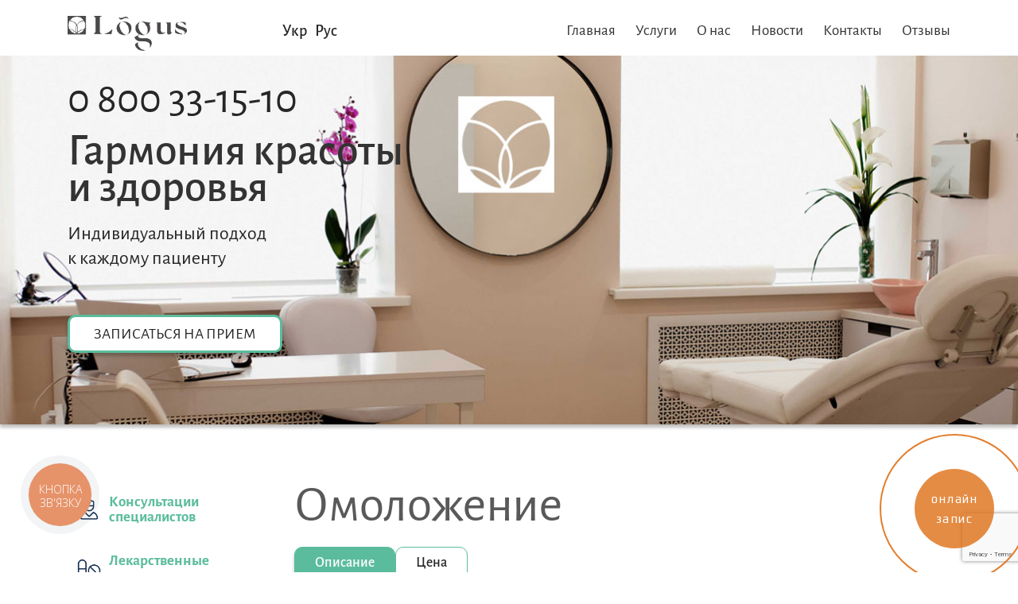

--- FILE ---
content_type: text/html; charset=UTF-8
request_url: https://logus.com.ua/ru/ipl-terapiya/omolozhenie/
body_size: 16301
content:
<!doctype html>
<html lang="ru-RU">
<head>

	<meta charset="UTF-8">
	<meta name="viewport"
	      content="width=device-width, user-scalable=no, initial-scale=1.0, maximum-scale=1.0, minimum-scale=1.0">
	<meta http-equiv="X-UA-Compatible" content="ie=edge">
	<link rel="profile" href="https://gmpg.org/xfn/11">
	
	<meta name='robots' content='index, follow, max-image-preview:large, max-snippet:-1, max-video-preview:-1' />
<link rel="alternate" href="https://logus.com.ua/ipl-terapiya-2/omolodzhennya/" hreflang="uk" />
<link rel="alternate" href="https://logus.com.ua/ru/ipl-terapiya/omolozhenie/" hreflang="ru" />

	<!-- This site is optimized with the Yoast SEO plugin v26.7 - https://yoast.com/wordpress/plugins/seo/ -->
	<title>Фотоомоложение лица (Омоложение методом IPL) в Харькове | Медицинский центр «Логус»</title>
	<meta name="description" content="Фотоомоложение кожи лица. Устранение признаков старения кожи в центре «Логус» ✅ Работаем более 18 лет ⚡ Опытные врачи ⭐ Гарантия ☎️ (096) 594-40-04" />
	<link rel="canonical" href="https://logus.com.ua/ru/ipl-terapiya/omolozhenie/" />
	<meta property="og:locale" content="ru_RU" />
	<meta property="og:locale:alternate" content="uk_UA" />
	<meta property="og:type" content="article" />
	<meta property="og:title" content="Фотоомоложение лица (Омоложение методом IPL) в Харькове | Медицинский центр «Логус»" />
	<meta property="og:description" content="Фотоомоложение кожи лица. Устранение признаков старения кожи в центре «Логус» ✅ Работаем более 18 лет ⚡ Опытные врачи ⭐ Гарантия ☎️ (096) 594-40-04" />
	<meta property="og:url" content="https://logus.com.ua/ru/ipl-terapiya/omolozhenie/" />
	<meta property="og:site_name" content="Медицинский центр ЛОГУС" />
	<meta property="article:modified_time" content="2024-04-14T17:32:12+00:00" />
	<meta name="twitter:card" content="summary_large_image" />
	<script type="application/ld+json" class="yoast-schema-graph">{"@context":"https://schema.org","@graph":[{"@type":"WebPage","@id":"https://logus.com.ua/ru/ipl-terapiya/omolozhenie/","url":"https://logus.com.ua/ru/ipl-terapiya/omolozhenie/","name":"Фотоомоложение лица (Омоложение методом IPL) в Харькове | Медицинский центр «Логус»","isPartOf":{"@id":"https://logus.com.ua/ru/glavnaya/#website"},"datePublished":"2020-01-31T08:55:37+00:00","dateModified":"2024-04-14T17:32:12+00:00","description":"Фотоомоложение кожи лица. Устранение признаков старения кожи в центре «Логус» ✅ Работаем более 18 лет ⚡ Опытные врачи ⭐ Гарантия ☎️ (096) 594-40-04","breadcrumb":{"@id":"https://logus.com.ua/ru/ipl-terapiya/omolozhenie/#breadcrumb"},"inLanguage":"ru-RU","potentialAction":[{"@type":"ReadAction","target":["https://logus.com.ua/ru/ipl-terapiya/omolozhenie/"]}]},{"@type":"BreadcrumbList","@id":"https://logus.com.ua/ru/ipl-terapiya/omolozhenie/#breadcrumb","itemListElement":[{"@type":"ListItem","position":1,"name":"Home","item":"https://logus.com.ua/ru/glavnaya/"},{"@type":"ListItem","position":2,"name":"IPL-терапия","item":"https://logus.com.ua/ru/ipl-terapiya/"},{"@type":"ListItem","position":3,"name":"Омоложение"}]},{"@type":"WebSite","@id":"https://logus.com.ua/ru/glavnaya/#website","url":"https://logus.com.ua/ru/glavnaya/","name":"Медицинский центр ЛОГУС","description":"ЛОГУС","publisher":{"@id":"https://logus.com.ua/ru/glavnaya/#organization"},"potentialAction":[{"@type":"SearchAction","target":{"@type":"EntryPoint","urlTemplate":"https://logus.com.ua/ru/glavnaya/?s={search_term_string}"},"query-input":{"@type":"PropertyValueSpecification","valueRequired":true,"valueName":"search_term_string"}}],"inLanguage":"ru-RU"},{"@type":"Organization","@id":"https://logus.com.ua/ru/glavnaya/#organization","name":"Медицинский центр «Логус»","url":"https://logus.com.ua/ru/glavnaya/","logo":{"@type":"ImageObject","inLanguage":"ru-RU","@id":"https://logus.com.ua/ru/glavnaya/#/schema/logo/image/","url":"https://logus.com.ua/wp-content/uploads/2020/01/logo.png","contentUrl":"https://logus.com.ua/wp-content/uploads/2020/01/logo.png","width":150,"height":55,"caption":"Медицинский центр «Логус»"},"image":{"@id":"https://logus.com.ua/ru/glavnaya/#/schema/logo/image/"}}]}</script>
	<!-- / Yoast SEO plugin. -->


<link rel="alternate" type="application/rss+xml" title="Медицинский центр ЛОГУС &raquo; Лента" href="https://logus.com.ua/ru/feed/" />
<link rel="alternate" title="oEmbed (JSON)" type="application/json+oembed" href="https://logus.com.ua/wp-json/oembed/1.0/embed?url=https%3A%2F%2Flogus.com.ua%2Fru%2Fipl-terapiya%2Fomolozhenie%2F&#038;lang=ru" />
<link rel="alternate" title="oEmbed (XML)" type="text/xml+oembed" href="https://logus.com.ua/wp-json/oembed/1.0/embed?url=https%3A%2F%2Flogus.com.ua%2Fru%2Fipl-terapiya%2Fomolozhenie%2F&#038;format=xml&#038;lang=ru" />
<style id='wp-img-auto-sizes-contain-inline-css' type='text/css'>
img:is([sizes=auto i],[sizes^="auto," i]){contain-intrinsic-size:3000px 1500px}
/*# sourceURL=wp-img-auto-sizes-contain-inline-css */
</style>
<link rel='stylesheet' id='wp-customer-reviews-3-frontend-css' href='https://logus.com.ua/wp-content/plugins/wp-customer-reviews/css/wp-customer-reviews.css?ver=3.6.6' type='text/css' media='all' />
<style id='wp-block-library-inline-css' type='text/css'>
:root{--wp-block-synced-color:#7a00df;--wp-block-synced-color--rgb:122,0,223;--wp-bound-block-color:var(--wp-block-synced-color);--wp-editor-canvas-background:#ddd;--wp-admin-theme-color:#007cba;--wp-admin-theme-color--rgb:0,124,186;--wp-admin-theme-color-darker-10:#006ba1;--wp-admin-theme-color-darker-10--rgb:0,107,160.5;--wp-admin-theme-color-darker-20:#005a87;--wp-admin-theme-color-darker-20--rgb:0,90,135;--wp-admin-border-width-focus:2px}@media (min-resolution:192dpi){:root{--wp-admin-border-width-focus:1.5px}}.wp-element-button{cursor:pointer}:root .has-very-light-gray-background-color{background-color:#eee}:root .has-very-dark-gray-background-color{background-color:#313131}:root .has-very-light-gray-color{color:#eee}:root .has-very-dark-gray-color{color:#313131}:root .has-vivid-green-cyan-to-vivid-cyan-blue-gradient-background{background:linear-gradient(135deg,#00d084,#0693e3)}:root .has-purple-crush-gradient-background{background:linear-gradient(135deg,#34e2e4,#4721fb 50%,#ab1dfe)}:root .has-hazy-dawn-gradient-background{background:linear-gradient(135deg,#faaca8,#dad0ec)}:root .has-subdued-olive-gradient-background{background:linear-gradient(135deg,#fafae1,#67a671)}:root .has-atomic-cream-gradient-background{background:linear-gradient(135deg,#fdd79a,#004a59)}:root .has-nightshade-gradient-background{background:linear-gradient(135deg,#330968,#31cdcf)}:root .has-midnight-gradient-background{background:linear-gradient(135deg,#020381,#2874fc)}:root{--wp--preset--font-size--normal:16px;--wp--preset--font-size--huge:42px}.has-regular-font-size{font-size:1em}.has-larger-font-size{font-size:2.625em}.has-normal-font-size{font-size:var(--wp--preset--font-size--normal)}.has-huge-font-size{font-size:var(--wp--preset--font-size--huge)}.has-text-align-center{text-align:center}.has-text-align-left{text-align:left}.has-text-align-right{text-align:right}.has-fit-text{white-space:nowrap!important}#end-resizable-editor-section{display:none}.aligncenter{clear:both}.items-justified-left{justify-content:flex-start}.items-justified-center{justify-content:center}.items-justified-right{justify-content:flex-end}.items-justified-space-between{justify-content:space-between}.screen-reader-text{border:0;clip-path:inset(50%);height:1px;margin:-1px;overflow:hidden;padding:0;position:absolute;width:1px;word-wrap:normal!important}.screen-reader-text:focus{background-color:#ddd;clip-path:none;color:#444;display:block;font-size:1em;height:auto;left:5px;line-height:normal;padding:15px 23px 14px;text-decoration:none;top:5px;width:auto;z-index:100000}html :where(.has-border-color){border-style:solid}html :where([style*=border-top-color]){border-top-style:solid}html :where([style*=border-right-color]){border-right-style:solid}html :where([style*=border-bottom-color]){border-bottom-style:solid}html :where([style*=border-left-color]){border-left-style:solid}html :where([style*=border-width]){border-style:solid}html :where([style*=border-top-width]){border-top-style:solid}html :where([style*=border-right-width]){border-right-style:solid}html :where([style*=border-bottom-width]){border-bottom-style:solid}html :where([style*=border-left-width]){border-left-style:solid}html :where(img[class*=wp-image-]){height:auto;max-width:100%}:where(figure){margin:0 0 1em}html :where(.is-position-sticky){--wp-admin--admin-bar--position-offset:var(--wp-admin--admin-bar--height,0px)}@media screen and (max-width:600px){html :where(.is-position-sticky){--wp-admin--admin-bar--position-offset:0px}}

/*# sourceURL=wp-block-library-inline-css */
</style><style id='global-styles-inline-css' type='text/css'>
:root{--wp--preset--aspect-ratio--square: 1;--wp--preset--aspect-ratio--4-3: 4/3;--wp--preset--aspect-ratio--3-4: 3/4;--wp--preset--aspect-ratio--3-2: 3/2;--wp--preset--aspect-ratio--2-3: 2/3;--wp--preset--aspect-ratio--16-9: 16/9;--wp--preset--aspect-ratio--9-16: 9/16;--wp--preset--color--black: #000000;--wp--preset--color--cyan-bluish-gray: #abb8c3;--wp--preset--color--white: #ffffff;--wp--preset--color--pale-pink: #f78da7;--wp--preset--color--vivid-red: #cf2e2e;--wp--preset--color--luminous-vivid-orange: #ff6900;--wp--preset--color--luminous-vivid-amber: #fcb900;--wp--preset--color--light-green-cyan: #7bdcb5;--wp--preset--color--vivid-green-cyan: #00d084;--wp--preset--color--pale-cyan-blue: #8ed1fc;--wp--preset--color--vivid-cyan-blue: #0693e3;--wp--preset--color--vivid-purple: #9b51e0;--wp--preset--gradient--vivid-cyan-blue-to-vivid-purple: linear-gradient(135deg,rgb(6,147,227) 0%,rgb(155,81,224) 100%);--wp--preset--gradient--light-green-cyan-to-vivid-green-cyan: linear-gradient(135deg,rgb(122,220,180) 0%,rgb(0,208,130) 100%);--wp--preset--gradient--luminous-vivid-amber-to-luminous-vivid-orange: linear-gradient(135deg,rgb(252,185,0) 0%,rgb(255,105,0) 100%);--wp--preset--gradient--luminous-vivid-orange-to-vivid-red: linear-gradient(135deg,rgb(255,105,0) 0%,rgb(207,46,46) 100%);--wp--preset--gradient--very-light-gray-to-cyan-bluish-gray: linear-gradient(135deg,rgb(238,238,238) 0%,rgb(169,184,195) 100%);--wp--preset--gradient--cool-to-warm-spectrum: linear-gradient(135deg,rgb(74,234,220) 0%,rgb(151,120,209) 20%,rgb(207,42,186) 40%,rgb(238,44,130) 60%,rgb(251,105,98) 80%,rgb(254,248,76) 100%);--wp--preset--gradient--blush-light-purple: linear-gradient(135deg,rgb(255,206,236) 0%,rgb(152,150,240) 100%);--wp--preset--gradient--blush-bordeaux: linear-gradient(135deg,rgb(254,205,165) 0%,rgb(254,45,45) 50%,rgb(107,0,62) 100%);--wp--preset--gradient--luminous-dusk: linear-gradient(135deg,rgb(255,203,112) 0%,rgb(199,81,192) 50%,rgb(65,88,208) 100%);--wp--preset--gradient--pale-ocean: linear-gradient(135deg,rgb(255,245,203) 0%,rgb(182,227,212) 50%,rgb(51,167,181) 100%);--wp--preset--gradient--electric-grass: linear-gradient(135deg,rgb(202,248,128) 0%,rgb(113,206,126) 100%);--wp--preset--gradient--midnight: linear-gradient(135deg,rgb(2,3,129) 0%,rgb(40,116,252) 100%);--wp--preset--font-size--small: 13px;--wp--preset--font-size--medium: 20px;--wp--preset--font-size--large: 36px;--wp--preset--font-size--x-large: 42px;--wp--preset--spacing--20: 0.44rem;--wp--preset--spacing--30: 0.67rem;--wp--preset--spacing--40: 1rem;--wp--preset--spacing--50: 1.5rem;--wp--preset--spacing--60: 2.25rem;--wp--preset--spacing--70: 3.38rem;--wp--preset--spacing--80: 5.06rem;--wp--preset--shadow--natural: 6px 6px 9px rgba(0, 0, 0, 0.2);--wp--preset--shadow--deep: 12px 12px 50px rgba(0, 0, 0, 0.4);--wp--preset--shadow--sharp: 6px 6px 0px rgba(0, 0, 0, 0.2);--wp--preset--shadow--outlined: 6px 6px 0px -3px rgb(255, 255, 255), 6px 6px rgb(0, 0, 0);--wp--preset--shadow--crisp: 6px 6px 0px rgb(0, 0, 0);}:where(.is-layout-flex){gap: 0.5em;}:where(.is-layout-grid){gap: 0.5em;}body .is-layout-flex{display: flex;}.is-layout-flex{flex-wrap: wrap;align-items: center;}.is-layout-flex > :is(*, div){margin: 0;}body .is-layout-grid{display: grid;}.is-layout-grid > :is(*, div){margin: 0;}:where(.wp-block-columns.is-layout-flex){gap: 2em;}:where(.wp-block-columns.is-layout-grid){gap: 2em;}:where(.wp-block-post-template.is-layout-flex){gap: 1.25em;}:where(.wp-block-post-template.is-layout-grid){gap: 1.25em;}.has-black-color{color: var(--wp--preset--color--black) !important;}.has-cyan-bluish-gray-color{color: var(--wp--preset--color--cyan-bluish-gray) !important;}.has-white-color{color: var(--wp--preset--color--white) !important;}.has-pale-pink-color{color: var(--wp--preset--color--pale-pink) !important;}.has-vivid-red-color{color: var(--wp--preset--color--vivid-red) !important;}.has-luminous-vivid-orange-color{color: var(--wp--preset--color--luminous-vivid-orange) !important;}.has-luminous-vivid-amber-color{color: var(--wp--preset--color--luminous-vivid-amber) !important;}.has-light-green-cyan-color{color: var(--wp--preset--color--light-green-cyan) !important;}.has-vivid-green-cyan-color{color: var(--wp--preset--color--vivid-green-cyan) !important;}.has-pale-cyan-blue-color{color: var(--wp--preset--color--pale-cyan-blue) !important;}.has-vivid-cyan-blue-color{color: var(--wp--preset--color--vivid-cyan-blue) !important;}.has-vivid-purple-color{color: var(--wp--preset--color--vivid-purple) !important;}.has-black-background-color{background-color: var(--wp--preset--color--black) !important;}.has-cyan-bluish-gray-background-color{background-color: var(--wp--preset--color--cyan-bluish-gray) !important;}.has-white-background-color{background-color: var(--wp--preset--color--white) !important;}.has-pale-pink-background-color{background-color: var(--wp--preset--color--pale-pink) !important;}.has-vivid-red-background-color{background-color: var(--wp--preset--color--vivid-red) !important;}.has-luminous-vivid-orange-background-color{background-color: var(--wp--preset--color--luminous-vivid-orange) !important;}.has-luminous-vivid-amber-background-color{background-color: var(--wp--preset--color--luminous-vivid-amber) !important;}.has-light-green-cyan-background-color{background-color: var(--wp--preset--color--light-green-cyan) !important;}.has-vivid-green-cyan-background-color{background-color: var(--wp--preset--color--vivid-green-cyan) !important;}.has-pale-cyan-blue-background-color{background-color: var(--wp--preset--color--pale-cyan-blue) !important;}.has-vivid-cyan-blue-background-color{background-color: var(--wp--preset--color--vivid-cyan-blue) !important;}.has-vivid-purple-background-color{background-color: var(--wp--preset--color--vivid-purple) !important;}.has-black-border-color{border-color: var(--wp--preset--color--black) !important;}.has-cyan-bluish-gray-border-color{border-color: var(--wp--preset--color--cyan-bluish-gray) !important;}.has-white-border-color{border-color: var(--wp--preset--color--white) !important;}.has-pale-pink-border-color{border-color: var(--wp--preset--color--pale-pink) !important;}.has-vivid-red-border-color{border-color: var(--wp--preset--color--vivid-red) !important;}.has-luminous-vivid-orange-border-color{border-color: var(--wp--preset--color--luminous-vivid-orange) !important;}.has-luminous-vivid-amber-border-color{border-color: var(--wp--preset--color--luminous-vivid-amber) !important;}.has-light-green-cyan-border-color{border-color: var(--wp--preset--color--light-green-cyan) !important;}.has-vivid-green-cyan-border-color{border-color: var(--wp--preset--color--vivid-green-cyan) !important;}.has-pale-cyan-blue-border-color{border-color: var(--wp--preset--color--pale-cyan-blue) !important;}.has-vivid-cyan-blue-border-color{border-color: var(--wp--preset--color--vivid-cyan-blue) !important;}.has-vivid-purple-border-color{border-color: var(--wp--preset--color--vivid-purple) !important;}.has-vivid-cyan-blue-to-vivid-purple-gradient-background{background: var(--wp--preset--gradient--vivid-cyan-blue-to-vivid-purple) !important;}.has-light-green-cyan-to-vivid-green-cyan-gradient-background{background: var(--wp--preset--gradient--light-green-cyan-to-vivid-green-cyan) !important;}.has-luminous-vivid-amber-to-luminous-vivid-orange-gradient-background{background: var(--wp--preset--gradient--luminous-vivid-amber-to-luminous-vivid-orange) !important;}.has-luminous-vivid-orange-to-vivid-red-gradient-background{background: var(--wp--preset--gradient--luminous-vivid-orange-to-vivid-red) !important;}.has-very-light-gray-to-cyan-bluish-gray-gradient-background{background: var(--wp--preset--gradient--very-light-gray-to-cyan-bluish-gray) !important;}.has-cool-to-warm-spectrum-gradient-background{background: var(--wp--preset--gradient--cool-to-warm-spectrum) !important;}.has-blush-light-purple-gradient-background{background: var(--wp--preset--gradient--blush-light-purple) !important;}.has-blush-bordeaux-gradient-background{background: var(--wp--preset--gradient--blush-bordeaux) !important;}.has-luminous-dusk-gradient-background{background: var(--wp--preset--gradient--luminous-dusk) !important;}.has-pale-ocean-gradient-background{background: var(--wp--preset--gradient--pale-ocean) !important;}.has-electric-grass-gradient-background{background: var(--wp--preset--gradient--electric-grass) !important;}.has-midnight-gradient-background{background: var(--wp--preset--gradient--midnight) !important;}.has-small-font-size{font-size: var(--wp--preset--font-size--small) !important;}.has-medium-font-size{font-size: var(--wp--preset--font-size--medium) !important;}.has-large-font-size{font-size: var(--wp--preset--font-size--large) !important;}.has-x-large-font-size{font-size: var(--wp--preset--font-size--x-large) !important;}
/*# sourceURL=global-styles-inline-css */
</style>

<style id='classic-theme-styles-inline-css' type='text/css'>
/*! This file is auto-generated */
.wp-block-button__link{color:#fff;background-color:#32373c;border-radius:9999px;box-shadow:none;text-decoration:none;padding:calc(.667em + 2px) calc(1.333em + 2px);font-size:1.125em}.wp-block-file__button{background:#32373c;color:#fff;text-decoration:none}
/*# sourceURL=/wp-includes/css/classic-themes.min.css */
</style>
<link rel='stylesheet' id='wp-components-css' href='https://logus.com.ua/wp-includes/css/dist/components/style.min.css?ver=6.9' type='text/css' media='all' />
<link rel='stylesheet' id='wp-preferences-css' href='https://logus.com.ua/wp-includes/css/dist/preferences/style.min.css?ver=6.9' type='text/css' media='all' />
<link rel='stylesheet' id='wp-block-editor-css' href='https://logus.com.ua/wp-includes/css/dist/block-editor/style.min.css?ver=6.9' type='text/css' media='all' />
<link rel='stylesheet' id='popup-maker-block-library-style-css' href='https://logus.com.ua/wp-content/plugins/popup-maker/dist/packages/block-library-style.css?ver=dbea705cfafe089d65f1' type='text/css' media='all' />
<link rel='stylesheet' id='logus-new-style-grid-css' href='https://logus.com.ua/wp-content/themes/logus-new/assets/css/grid.css?ver=1.0' type='text/css' media='all' />
<link rel='stylesheet' id='logus-new-style-css' href='https://logus.com.ua/wp-content/themes/logus-new/assets/css/style.css?ver=1.4' type='text/css' media='all' />
<link rel='stylesheet' id='searchwp-live-search-css' href='https://logus.com.ua/wp-content/plugins/searchwp-live-ajax-search/assets/styles/style.min.css?ver=1.8.7' type='text/css' media='all' />
<style id='searchwp-live-search-inline-css' type='text/css'>
.searchwp-live-search-result .searchwp-live-search-result--title a {
  font-size: 16px;
}
.searchwp-live-search-result .searchwp-live-search-result--price {
  font-size: 14px;
}
.searchwp-live-search-result .searchwp-live-search-result--add-to-cart .button {
  font-size: 14px;
}

/*# sourceURL=searchwp-live-search-inline-css */
</style>
<link rel='stylesheet' id='popup-maker-site-css' href='//logus.com.ua/wp-content/uploads/pum/pum-site-styles.css?generated=1756224152&#038;ver=1.21.5' type='text/css' media='all' />
<script type="text/javascript" src="https://logus.com.ua/wp-includes/js/jquery/jquery.min.js?ver=3.7.1" id="jquery-core-js"></script>
<script type="text/javascript" src="https://logus.com.ua/wp-includes/js/jquery/jquery-migrate.min.js?ver=3.4.1" id="jquery-migrate-js"></script>
<script type="text/javascript" src="https://logus.com.ua/wp-content/plugins/wp-customer-reviews/js/wp-customer-reviews.js?ver=3.6.6" id="wp-customer-reviews-3-frontend-js"></script>
<link rel="https://api.w.org/" href="https://logus.com.ua/wp-json/" /><link rel="alternate" title="JSON" type="application/json" href="https://logus.com.ua/wp-json/wp/v2/pages/2388" />		<style type="text/css" id="wp-custom-css">
			.page-template-page-about .text-content {
	margin-bottom: 50px;
}
.services-grid__body {
	padding-bottom: 0;
}
.services-grid__toggle {
	padding-bottom: 15px;
}		</style>
		
<link rel='stylesheet' id='contact-form-7-css' href='https://logus.com.ua/wp-content/plugins/contact-form-7/includes/css/styles.css?ver=6.1.4' type='text/css' media='all' />
</head>

<body class="wp-singular page-template page-template-page-services page-template-page-services-php page page-id-2388 page-child parent-pageid-2316 wp-custom-logo wp-theme-logus-new no-sidebar">
<div id="page" class="site">

	<header id="masthead" class="site-header">
        <div class="container">
            <div class="row">

                <div class="col-7 col-md-3">
                    <div class="site-branding">
		                <a href="https://logus.com.ua/ru/glavnaya/" class="custom-logo-link" rel="home"><img width="150" height="55" src="https://logus.com.ua/wp-content/uploads/2020/01/logo.png" class="custom-logo" alt="Медицинский центр ЛОГУС" decoding="async" /></a>                    </div>
                </div>
                
                <div class="col-3 col-md-2">
                    <ul class="lang">
	                    	<li class="lang-item lang-item-20 lang-item-uk lang-item-first"><a lang="uk" hreflang="uk" href="https://logus.com.ua/ipl-terapiya-2/omolodzhennya/">Укр</a></li>
	<li class="lang-item lang-item-23 lang-item-ru current-lang"><a lang="ru-RU" hreflang="ru-RU" href="https://logus.com.ua/ru/ipl-terapiya/omolozhenie/" aria-current="true">Рус</a></li>
                    </ul>
                </div>

                <div class="col-2 col-md-7">
	                <div class="menu-toggle-btn">
		                <div class="indicator"></div>
	                </div>
	                <div class="main-navigation-overlay"></div>
	                <nav id="site-navigation" class="main-navigation">
	                    <button class="menu-toggle" aria-controls="primary-menu" aria-expanded="false">
                            <span class="indicator"></span>
                        </button>
		                <div class="primary-menu-wrap"><ul id="primary-menu" class="menu"><li id="menu-item-6290" class="menu-item menu-item-type-post_type menu-item-object-page menu-item-home menu-item-6290"><a href="https://logus.com.ua/ru/glavnaya/">Главная</a></li>
<li id="menu-item-3205" class="menu-item menu-item-type-post_type menu-item-object-page menu-item-has-children menu-item-3205"><a href="https://logus.com.ua/ru/medical-services/"><img class="icons" src="/wp-content/themes/logus-new/assets/img/services.png" />Услуги</a>
<ul class="sub-menu">
	<li id="menu-item-3157" class="menu-item menu-item-type-post_type menu-item-object-page menu-item-3157"><a href="https://logus.com.ua/ru/lekarstvennye-preparaty/"><img class="icons" src="/wp-content/themes/logus-new/assets/img/pills.png" />Лекарственные средства</a></li>
	<li id="menu-item-3153" class="menu-item menu-item-type-post_type menu-item-object-page menu-item-3153"><a href="https://logus.com.ua/ru/medical-services/dermatovenerologija/">Дерматовенерология</a></li>
	<li id="menu-item-3154" class="menu-item menu-item-type-post_type menu-item-object-page menu-item-3154"><a href="https://logus.com.ua/ru/medical-services/esteticheskaya-medicina/">Эстетическая медицина</a></li>
	<li id="menu-item-3156" class="menu-item menu-item-type-post_type menu-item-object-page menu-item-3156"><a href="https://logus.com.ua/ru/medical-services/uzi/">УЗИ</a></li>
	<li id="menu-item-3155" class="menu-item menu-item-type-post_type menu-item-object-page menu-item-3155"><a href="https://logus.com.ua/ru/medical-services/ginekologiya/">Гинекология</a></li>
	<li id="menu-item-1998" class="menu-item menu-item-type-post_type menu-item-object-page menu-item-1998"><a href="https://logus.com.ua/ru/laboratoriya-rus/"><img class="icons" src="/wp-content/themes/logus-new/assets/img/microscope.png" />Лаборатория</a></li>
</ul>
</li>
<li id="menu-item-1981" class="menu-item menu-item-type-post_type menu-item-object-page menu-item-has-children menu-item-1981"><a href="https://logus.com.ua/ru/o-nas/">О нас</a>
<ul class="sub-menu">
	<li id="menu-item-3436" class="menu-item menu-item-type-post_type menu-item-object-page menu-item-3436"><a href="https://logus.com.ua/ru/o-nas/venerolog/">Венеролог</a></li>
	<li id="menu-item-3435" class="menu-item menu-item-type-post_type menu-item-object-page menu-item-3435"><a href="https://logus.com.ua/ru/o-nas/ginekolog/">Гинеколог</a></li>
	<li id="menu-item-3434" class="menu-item menu-item-type-post_type menu-item-object-page menu-item-3434"><a href="https://logus.com.ua/ru/o-nas/dermatolog/">Дерматолог</a></li>
	<li id="menu-item-3432" class="menu-item menu-item-type-post_type menu-item-object-page menu-item-3432"><a href="https://logus.com.ua/ru/o-nas/mammolog/">Маммолог</a></li>
	<li id="menu-item-3433" class="menu-item menu-item-type-post_type menu-item-object-page menu-item-3433"><a href="https://logus.com.ua/ru/o-nas/trikholog/">Трихолог</a></li>
	<li id="menu-item-6826" class="menu-item menu-item-type-post_type menu-item-object-page menu-item-6826"><a href="https://logus.com.ua/ru/o-nas/%d0%b7%d0%b0%d0%b1%d0%be%d0%bb%d0%b5%d0%b2%d0%b0%d0%bd%d0%b8%d1%8f/">Заболевания</a></li>
</ul>
</li>
<li id="menu-item-7254" class="menu-item menu-item-type-post_type menu-item-object-page menu-item-has-children menu-item-7254"><a href="https://logus.com.ua/ru/news2/">Новости</a>
<ul class="sub-menu">
	<li id="menu-item-7274" class="menu-item menu-item-type-post_type menu-item-object-page menu-item-7274"><a href="https://logus.com.ua/ru/news2/articles2/">Статьи</a></li>
	<li id="menu-item-7255" class="menu-item menu-item-type-post_type menu-item-object-page menu-item-7255"><a href="https://logus.com.ua/ru/news2/expertise2/">Наш опыт</a></li>
</ul>
</li>
<li id="menu-item-1932" class="menu-item menu-item-type-post_type menu-item-object-page menu-item-1932"><a href="https://logus.com.ua/ru/contacts-rus/">Контакты</a></li>
<li id="menu-item-5065" class="menu-item menu-item-type-custom menu-item-object-custom menu-item-5065"><a href="https://logus.com.ua/відгуки/">Отзывы</a></li>
</ul></div>                    </nav>
                </div>

            </div>
        </div>
	</header><!-- #masthead -->



	<div id="content" class="site-content">
	<div id="primary" class="content-area">
		<main id="main" class="site-main">
			<div class="page-heading" style="background-image: url('https://logus.com.ua/wp-content/uploads/2021/12/second-1.jpg')">
    <div class="container">
        <div class="row">
            <div class="col-md-6">
                <div class="page-heading__content-wrap">
                	<div class="site-phone">
		        		<a href="tel:0800331510" onclick="ga('send', 'event', 'Main Number', 'phone_click', '0 800 33-15-10');">0 800 33-15-10</a>
		            	<p></p>
		        	</div>
                                        <h2 class="page-heading__title"><div style="color:#333">Гармония красоты<br>и здоровья</div></h2>
                                                                <div class="page-heading__description"><p>Индивидуальный подход<br />
к каждому пациенту</p>
</div>
                                                            <div class="page-heading__btn">
                        <a class="btn ms_booking" target="" href="/">
			                Записаться на прием                        </a>
                    </div>
                                    </div>
            </div>
        </div>
    </div>
</div>
			<div class="container">
				<div class="row">
					<div class="order-2 order-md-1 col-lg-3 col-md-4">
						<div class="lab-services-sidebar">
							        <div class="services-list">
			                <div class="services-list__item ">
                    <a href="https://logus.com.ua/ru/konsultacii-specialistov/" class="services-list__item-name"><img class="icons" src="/wp-content/themes/logus-new/assets/img/doctors.png" />Консультации специалистов</a>
                    <div class="services-list__icon  "><img src="https://logus.com.ua/wp-content/themes/logus-new/assets/img/services-arrow-down.png" alt="icon"></div>
					                </div>
			                <div class="services-list__item ">
                    <a href="https://logus.com.ua/ru/lekarstvennye-preparaty/" class="services-list__item-name"><img class="icons" src="/wp-content/themes/logus-new/assets/img/pills.png" />Лекарственные средства</a>
                    <div class="services-list__icon  "><img src="https://logus.com.ua/wp-content/themes/logus-new/assets/img/services-arrow-down.png" alt="icon"></div>
					                </div>
			                <div class="services-list__item ">
                    <a href="https://logus.com.ua/ru/lekarstvennye-sredstva-po-zabolevaniyam/" class="services-list__item-name">Лекарственные средства по&nbsp;заболеваниям и/или&nbsp;состоянию</a>
                    <div class="services-list__icon  "><img src="https://logus.com.ua/wp-content/themes/logus-new/assets/img/services-arrow-down.png" alt="icon"></div>
					                </div>
			                <div class="services-list__item ">
                    <a href="https://logus.com.ua/ru/%d0%b0%d0%bd%d0%b0%d0%bb%d0%be%d0%b3%d0%b8-%d0%bd%d0%b5%d0%ba%d0%be%d1%82%d0%be%d1%80%d1%8b%d1%85-%d0%b8%d0%b7%d0%b2%d0%b5%d1%81%d1%82%d0%bd%d1%8b%d1%85-%d0%bb%d0%b5%d0%ba%d0%b0%d1%80%d1%81%d1%82/" class="services-list__item-name">Аналоги некоторых известных лекарств</a>
                    <div class="services-list__icon  "><img src="https://logus.com.ua/wp-content/themes/logus-new/assets/img/services-arrow-down.png" alt="icon"></div>
					                </div>
			                <div class="services-list__item active">
                    <a href="https://logus.com.ua/ru/ipl-terapiya/" class="services-list__item-name"><img class="icons" src="/wp-content/themes/logus-new/assets/img/ipl.png" />IPL-терапия</a>
                    <div class="services-list__icon active rotate"><img src="https://logus.com.ua/wp-content/themes/logus-new/assets/img/services-arrow-down.png" alt="icon"></div>
					                        <div class="services-list__children active">
															<a href="https://logus.com.ua/ru/ipl-terapiya/lechenie-akne/" class="services-list__children-item">
									Лечение акне								</a>
															<a href="https://logus.com.ua/ru/ipl-terapiya/lechenie-kuperoza/" class="services-list__children-item">
									Лечение купероза								</a>
															<a href="https://logus.com.ua/ru/ipl-terapiya/omolozhenie/" class="services-list__children-item">
									Омоложение								</a>
															<a href="https://logus.com.ua/ru/ipl-terapiya/udalenie-pigmentnyh-pyaten/" class="services-list__children-item">
									Удаление пигментных пятен								</a>
							                        </div>
					                </div>
			                <div class="services-list__item ">
                    <a href="https://logus.com.ua/ru/epilyaciya/" class="services-list__item-name">Эпиляция</a>
                    <div class="services-list__icon  "><img src="https://logus.com.ua/wp-content/themes/logus-new/assets/img/services-arrow-down.png" alt="icon"></div>
					                </div>
			                <div class="services-list__item ">
                    <a href="https://logus.com.ua/ru/udalenie-lazerom-radiovolnoj/" class="services-list__item-name">Удаление лазером, радиоволной</a>
                    <div class="services-list__icon  "><img src="https://logus.com.ua/wp-content/themes/logus-new/assets/img/services-arrow-down.png" alt="icon"></div>
					                </div>
			                <div class="services-list__item ">
                    <a href="https://logus.com.ua/ru/ultrazvukovaya-chistka/" class="services-list__item-name">УЗ чистка</a>
                    <div class="services-list__icon  "><img src="https://logus.com.ua/wp-content/themes/logus-new/assets/img/services-arrow-down.png" alt="icon"></div>
					                </div>
			                <div class="services-list__item ">
                    <a href="https://logus.com.ua/ru/esteticheskaya-dermatokosmetologiya/" class="services-list__item-name">Эстетическая дерматокосметология</a>
                    <div class="services-list__icon  "><img src="https://logus.com.ua/wp-content/themes/logus-new/assets/img/services-arrow-down.png" alt="icon"></div>
					                </div>
			                <div class="services-list__item ">
                    <a href="https://logus.com.ua/ru/apparatnaya-dermatokosmetologiya/" class="services-list__item-name">Аппаратная дерматокосметология</a>
                    <div class="services-list__icon  "><img src="https://logus.com.ua/wp-content/themes/logus-new/assets/img/services-arrow-down.png" alt="icon"></div>
					                </div>
			                <div class="services-list__item ">
                    <a href="https://logus.com.ua/ru/medical-services/" class="services-list__item-name"><img class="icons" src="/wp-content/themes/logus-new/assets/img/services.png" />Услуги</a>
                    <div class="services-list__icon active "><img src="https://logus.com.ua/wp-content/themes/logus-new/assets/img/services-arrow-down.png" alt="icon"></div>
					                        <div class="services-list__children ">
															<a href="https://logus.com.ua/ru/medical-services/ginekologiya/" class="services-list__children-item">
									Гинекология								</a>
															<a href="https://logus.com.ua/ru/medical-services/dermatovenerologija/" class="services-list__children-item">
									Дерматовенерология								</a>
															<a href="https://logus.com.ua/ru/medical-services/uzi/" class="services-list__children-item">
									УЗИ								</a>
															<a href="https://logus.com.ua/ru/medical-services/esteticheskaya-medicina/" class="services-list__children-item">
									Эстетическая медицина								</a>
							                        </div>
					                </div>
			                <div class="services-list__item ">
                    <a href="https://logus.com.ua/ru/news2/" class="services-list__item-name">Новости</a>
                    <div class="services-list__icon  "><img src="https://logus.com.ua/wp-content/themes/logus-new/assets/img/services-arrow-down.png" alt="icon"></div>
					                </div>
			                <div class="services-list__item ">
                    <a href="https://logus.com.ua/ru/laboratoriya-rus/" class="services-list__item-name"><img class="icons" src="/wp-content/themes/logus-new/assets/img/microscope.png" />Лаборатория</a>
                    <div class="services-list__icon active "><img src="https://logus.com.ua/wp-content/themes/logus-new/assets/img/services-arrow-down.png" alt="icon"></div>
					                        <div class="services-list__children ">
															<a href="https://logus.com.ua/ru/laboratoriya-rus/bakteriologicheskie-issledovaniya-antibiotikogramna/" class="services-list__children-item">
									Бактериологические  + антибиотикограмма								</a>
															<a href="https://logus.com.ua/ru/laboratoriya-rus/biohimicheskie-issledovaniya/" class="services-list__children-item">
									Биохимические исследования								</a>
															<a href="https://logus.com.ua/ru/laboratoriya-rus/gormonalnye-issledovaniya/" class="services-list__children-item">
									Гормональные  исследования								</a>
															<a href="https://logus.com.ua/ru/laboratoriya-rus/immunologicheskie-issledovaniya/" class="services-list__children-item">
									Иммунологические исследования								</a>
															<a href="https://logus.com.ua/ru/laboratoriya-rus/infekcionnye-issledovaniya/" class="services-list__children-item">
									Инфекционные  исследования								</a>
															<a href="https://logus.com.ua/ru/laboratoriya-rus/manipulyacii/" class="services-list__children-item">
									Манипуляции								</a>
															<a href="https://logus.com.ua/ru/laboratoriya-rus/mikroskopicheskie-issledovaniya/" class="services-list__children-item">
									Микроскопические исследования								</a>
															<a href="https://logus.com.ua/ru/laboratoriya-rus/obsheklinicheskie-issledovaniya/" class="services-list__children-item">
									Общеклинические исследования								</a>
															<a href="https://logus.com.ua/ru/laboratoriya-rus/onkologicheskie-issledovaniya/" class="services-list__children-item">
									Онкологические исследования								</a>
							                        </div>
					                </div>
			        </div>
								</div>
					</div>
					<div class="order-1 order-md-2 col-lg-9 col-md-8">
						<div class="service-page">
	<h1 class="service-page__title">Омоложение</h1>
	<div class="service-page__wrap">
		<div class="service-page__tabs">
			<div class="service-page__tab service-page__tab_content active">Описание</div>
			<div class="service-page__tab service-page__tab_price">Цена</div>
		</div>
		<div class="service-page__content">
			<h4><strong>Омоложение методом IPL</strong></h4>
<ul>
<li><b>Принцип действия:</b><br />световые импульсы определённых параметров стимулируют образование коллагеновых и эластиновых волокон, восстанавливая нормальные физиологические процессы в дерме.</li>
</ul>
<p>&nbsp;</p>
<ul>
<li><b>Ожидаемый эффект:</b><br />разглаживание мелких морщин, исчезновение капиллярных сеток и звёздочек, избавление от эпидермальной гиперпигментации, сужение пор, лёгкий лифтинг, улучшение цвета лица.</li>
</ul>
<p>&nbsp;</p>
<ul>
<li><b>Количество и частота процедур:</b><br />для достижения желаемого результата на один курс может потребоваться 4-6 процедур с интервалом между процедурами 5-12 дней — это зависит от возраста и состояния кожи. Рекомендовано 1-2 курса в год.</li>
</ul>
<p>&nbsp;</p>
<ul>
<li><b>Противопоказания:</b><br />свежий загар, беременность, лактация, острые бактериальные и вирусные инфекции, тяжелые хронические заболевания.</li>
</ul>
<p>&nbsp;</p>
<ul>
<li><b>Побочные эффекты:</b><br />в обрабатываемой зоне возможно появление лёгкого отёка или покраснения, эти симптомы носят временный характер (до нескольких дней).</li>
</ul>
		</div>
		<div class="service-page__prices">
										<div class="service-page__price">
					<div class="service-page__price-name">Лицо полностью (омоложение)</div>
					<div class="service-page__cost">500 грн</div>
					<div class="service-page__btn"><a href="#" class="btn-transparent popmake-analizy-ru">Записаться онлайн</a></div>
				</div>
													<div class="service-page__price">
					<div class="service-page__price-name">Шея (омоложение)</div>
					<div class="service-page__cost">300 грн</div>
					<div class="service-page__btn"><a href="#" class="btn-transparent popmake-analizy-ru">Записаться онлайн</a></div>
				</div>
													<div class="service-page__price">
					<div class="service-page__price-name">Лицо + шея (омоложение)</div>
					<div class="service-page__cost">850 грн</div>
					<div class="service-page__btn"><a href="#" class="btn-transparent popmake-analizy-ru">Записаться онлайн</a></div>
				</div>
													<div class="service-page__price">
					<div class="service-page__price-name">Лицо + шея + декольте (омоложение)</div>
					<div class="service-page__cost">980 грн</div>
					<div class="service-page__btn"><a href="#" class="btn-transparent popmake-analizy-ru">Записаться онлайн</a></div>
				</div>
													<div class="service-page__price">
					<div class="service-page__price-name">Нижняя часть лица (омоложение)</div>
					<div class="service-page__cost">300 грн</div>
					<div class="service-page__btn"><a href="#" class="btn-transparent popmake-analizy-ru">Записаться онлайн</a></div>
				</div>
								</div>
	</div>
</div>
<div class="text-content">
	    </div>
<div class="our-specialists">
    <div class="container">
        	            <h2 class="our-specialists__title">Специалист</h2>
                        <div class="our-specialists__list owl-carousel owl-theme">
                                        <div class="our-specialists__item">
                    <div class="our-specialists__inner">
                        <div class="our-specialists__image"><img width="270" height="320" src="https://logus.com.ua/wp-content/uploads/2021/10/Cosmetolog-1-270x320.jpg" alt="Фото специалиста"></div>
                        <div class="our-specialists__item-content">
		                                                    <h4 class="our-specialists__item-name">Соколова Нина Николаевна</h4>
		                    		                                                    <span class="our-specialists__specialization">косметолог</span>
		                    		                                            </div>
                    </div>
                </div>
                                </div>
            </div>
</div>

					</div>
				</div>
			</div>
		</main><!-- #main -->
	</div><!-- #primary -->

	</div><!-- #content -->

	<footer id="colophon" class="site-footer">
		<div class="site-info">
            <div class="container">
                <div class="row">
                    <div class="col-md-3">
                        <div class="footer-sidebar">
		                    <section id="search-2" class="widget widget_search"><form role="search" method="get" class="search-form" action="https://logus.com.ua/ru/">
				<label>
					<span class="screen-reader-text">Найти:</span>
					<input type="search" class="search-field" placeholder="Поиск&hellip;" value="" name="s" data-swplive="true" data-swpengine="default" data-swpconfig="default" />
				</label>
				<input type="submit" class="search-submit" value="Поиск" />
			</form></section><a href="https://logus.com.ua/ru/glavnaya/" class="custom-logo-link" rel="home"><img width="150" height="55" src="https://logus.com.ua/wp-content/uploads/2020/01/logo.png" class="custom-logo" alt="Медицинский центр ЛОГУС" decoding="async" /></a><section id="custom_html-20" class="widget_text widget widget_custom_html"><div class="textwidget custom-html-widget"><a class="icon" href="https://www.instagram.com/mc_logus"><img alt="Instagram" src="/wp-content/uploads/2021/01/instagram-white.svg"></a></div></section>                        </div>
                    </div>
                    <div class="col-md-3">
                        <div class="footer-sidebar">
		                    <section id="nav_menu-6" class="widget widget_nav_menu"><div class="menu-footer-menu-%d1%80%d1%83%d1%81-container"><ul id="menu-footer-menu-%d1%80%d1%83%d1%81" class="menu"><li id="menu-item-6288" class="menu-item menu-item-type-post_type menu-item-object-page menu-item-home menu-item-6288"><a href="https://logus.com.ua/ru/glavnaya/">Главная</a></li>
<li id="menu-item-3169" class="menu-item menu-item-type-post_type menu-item-object-page menu-item-3169"><a href="https://logus.com.ua/ru/lekarstvennye-preparaty/"><img class="icons" src="/wp-content/themes/logus-new/assets/img/pills.png" />Лекарственные средства</a></li>
<li id="menu-item-3165" class="menu-item menu-item-type-post_type menu-item-object-page menu-item-3165"><a href="https://logus.com.ua/ru/medical-services/dermatovenerologija/">Дерматовенерология</a></li>
<li id="menu-item-3166" class="menu-item menu-item-type-post_type menu-item-object-page menu-item-3166"><a href="https://logus.com.ua/ru/medical-services/esteticheskaya-medicina/">Эстетическая медицина</a></li>
<li id="menu-item-3168" class="menu-item menu-item-type-post_type menu-item-object-page menu-item-3168"><a href="https://logus.com.ua/ru/medical-services/ginekologiya/">Гинекология</a></li>
<li id="menu-item-3167" class="menu-item menu-item-type-post_type menu-item-object-page menu-item-3167"><a href="https://logus.com.ua/ru/medical-services/uzi/">УЗИ</a></li>
<li id="menu-item-2120" class="menu-item menu-item-type-post_type menu-item-object-page menu-item-2120"><a href="https://logus.com.ua/ru/laboratoriya-rus/"><img class="icons" src="/wp-content/themes/logus-new/assets/img/microscope.png" />Лаборатория</a></li>
<li id="menu-item-2119" class="menu-item menu-item-type-post_type menu-item-object-page menu-item-2119"><a href="https://logus.com.ua/ru/o-nas/">О нас</a></li>
<li id="menu-item-7256" class="menu-item menu-item-type-post_type menu-item-object-page menu-item-7256"><a href="https://logus.com.ua/ru/news2/">Новости</a></li>
<li id="menu-item-2121" class="menu-item menu-item-type-post_type menu-item-object-page menu-item-2121"><a href="https://logus.com.ua/ru/contacts-rus/">Контакты</a></li>
<li id="menu-item-2844" class="menu-item menu-item-type-custom menu-item-object-custom menu-item-2844"><a href="/відгуки/">Отзывы</a></li>
</ul></div></section>                        </div>
                    </div>
                    <div class="col-md-3">
                        <div class="footer-sidebar">
                            <section id="custom_html-25" class="widget_text widget widget_custom_html"><h2 class="widget-title">Медицинский центр</h2><div class="textwidget custom-html-widget"><p><a href="tel:0800331510" onclick="ga('send', 'event', 'Phone Number', 'phone_click', '0 800 33-15-10');">0 800 33-15-10</a></p>
<p><a href="tel:+380965944004" onclick="ga('send', 'event', 'Phone Number', 'phone_click', '096 594-40-04');">096 594-40-04</a></p>
<p><a href="tel:+380660105806" onclick="ga('send', 'event', 'Phone Number', 'phone_click', '066 010-58-06');">066 010-58-06</a></p>
<p><a href="tel:+3B0932587788" onclick="ga('send', 'event', 'Phone Number', 'phone_click', '093 258-77-88');">093 258-77-88</a></p>
<br>
<p>
	Пн-Пт — c 9:00 до 17:00
</p>
<p>
	Сб — c 9:00 до 15:00
</p>
<p>
Вс — выходной
</p></div></section><section id="custom_html-21" class="widget_text widget widget_custom_html"><div class="textwidget custom-html-widget"><br><p><a href="https://www.google.com/maps/place/%D0%9C%D0%B5%D0%B4%D0%B8%D1%86%D0%B8%D0%BD%D1%81%D0%BA%D0%B8%D0%B9+%D1%86%D0%B5%D0%BD%D1%82%D1%80+%C2%AB%D0%9B%D0%BE%D0%B3%D1%83%D1%81%C2%BB/@50.0017827,36.2377941,17z/data=!3m1!4b1!4m5!3m4!1s0x4127a0e7a451f7b1:0xf247a33c27482412!8m2!3d50.0017827!4d36.2399828">Харьков, ул. Алчевских, 10</a></p></div></section>                        </div>
                    </div>
                    <div class="col-md-3">
                        <div class="footer-sidebar">
		                    <section id="custom_html-6" class="widget_text widget widget_custom_html"><h2 class="widget-title">Лаборатория</h2><div class="textwidget custom-html-widget"><p><a href="tel:+3B0503760263" onclick="ga('send', 'event', 'Phone Number', 'phone_click', '050 376-02-63');">050 376-02-63</a></p>
<br>
<p>
	Пн-Сб — c 9:00 до 13:00
</p>
<p>
Вс — выходной
</p></div></section>                        </div>
                    </div>
                </div>
            </div>
		</div><!-- .site-info -->
        <div class="site-copy">
            <div class="container">
                <div class="row">
                    <div class="col">
                        <div class="footer-sidebar">
		                    <section id="custom_html-10" class="widget_text widget widget_custom_html"><div class="textwidget custom-html-widget"><p class="copy">
© ООО Медицинский центр «Логус», 2025. Все права защищены
</p></div></section>                        </div>
                    </div>
                </div>
            </div>
        </div>
	</footer><!-- #colophon -->
</div><!-- #page -->

<script type="speculationrules">
{"prefetch":[{"source":"document","where":{"and":[{"href_matches":"/*"},{"not":{"href_matches":["/wp-*.php","/wp-admin/*","/wp-content/uploads/*","/wp-content/*","/wp-content/plugins/*","/wp-content/themes/logus-new/*","/*\\?(.+)"]}},{"not":{"selector_matches":"a[rel~=\"nofollow\"]"}},{"not":{"selector_matches":".no-prefetch, .no-prefetch a"}}]},"eagerness":"conservative"}]}
</script>
<div 
	id="pum-2166" 
	role="dialog" 
	aria-modal="false"
	class="pum pum-overlay pum-theme-2131 pum-theme-enterprise-blue popmake-overlay click_open" 
	data-popmake="{&quot;id&quot;:2166,&quot;slug&quot;:&quot;zapis-k-doktoru-uk&quot;,&quot;theme_id&quot;:2131,&quot;cookies&quot;:[],&quot;triggers&quot;:[{&quot;type&quot;:&quot;click_open&quot;,&quot;settings&quot;:{&quot;extra_selectors&quot;:&quot;&quot;,&quot;cookie_name&quot;:null}}],&quot;mobile_disabled&quot;:null,&quot;tablet_disabled&quot;:null,&quot;meta&quot;:{&quot;display&quot;:{&quot;stackable&quot;:false,&quot;overlay_disabled&quot;:false,&quot;scrollable_content&quot;:false,&quot;disable_reposition&quot;:false,&quot;size&quot;:&quot;medium&quot;,&quot;responsive_min_width&quot;:&quot;0%&quot;,&quot;responsive_min_width_unit&quot;:false,&quot;responsive_max_width&quot;:&quot;400px&quot;,&quot;responsive_max_width_unit&quot;:false,&quot;custom_width&quot;:&quot;640px&quot;,&quot;custom_width_unit&quot;:false,&quot;custom_height&quot;:&quot;380px&quot;,&quot;custom_height_unit&quot;:false,&quot;custom_height_auto&quot;:false,&quot;location&quot;:&quot;center top&quot;,&quot;position_from_trigger&quot;:false,&quot;position_top&quot;:&quot;100&quot;,&quot;position_left&quot;:&quot;0&quot;,&quot;position_bottom&quot;:&quot;0&quot;,&quot;position_right&quot;:&quot;0&quot;,&quot;position_fixed&quot;:false,&quot;animation_type&quot;:&quot;fade&quot;,&quot;animation_speed&quot;:&quot;350&quot;,&quot;animation_origin&quot;:&quot;center top&quot;,&quot;overlay_zindex&quot;:false,&quot;zindex&quot;:&quot;1999999999&quot;},&quot;close&quot;:{&quot;text&quot;:&quot;&quot;,&quot;button_delay&quot;:&quot;0&quot;,&quot;overlay_click&quot;:false,&quot;esc_press&quot;:false,&quot;f4_press&quot;:false},&quot;click_open&quot;:[]}}">

	<div id="popmake-2166" class="pum-container popmake theme-2131 pum-responsive pum-responsive-medium responsive size-medium">

				
				
		
				<div class="pum-content popmake-content" tabindex="0">
			<p style="text-align: center;">Заповніть всі поля та ми з вами зв&#8217;яжемося</p>

<div class="wpcf7 no-js" id="wpcf7-f2161-o1" lang="uk" dir="ltr" data-wpcf7-id="2161">
<div class="screen-reader-response"><p role="status" aria-live="polite" aria-atomic="true"></p> <ul></ul></div>
<form action="/ru/ipl-terapiya/omolozhenie/#wpcf7-f2161-o1" method="post" class="wpcf7-form init" aria-label="Контактна форма" novalidate="novalidate" data-status="init">
<fieldset class="hidden-fields-container"><input type="hidden" name="_wpcf7" value="2161" /><input type="hidden" name="_wpcf7_version" value="6.1.4" /><input type="hidden" name="_wpcf7_locale" value="uk" /><input type="hidden" name="_wpcf7_unit_tag" value="wpcf7-f2161-o1" /><input type="hidden" name="_wpcf7_container_post" value="0" /><input type="hidden" name="_wpcf7_posted_data_hash" value="" /><input type="hidden" name="_wpcf7_recaptcha_response" value="" />
</fieldset>
<p><span class="wpcf7-form-control-wrap" data-name="doctor-990"><input size="40" maxlength="400" class="wpcf7-form-control wpcf7-text hidden" aria-invalid="false" value="" type="text" name="doctor-990" /></span>
</p>
<div class="row">
	<div class="col">
		<div>
			<p><span class="form-title">Ваше ім'я</span><span class="wpcf7-form-control-wrap" data-name="name-785"><input size="40" maxlength="400" class="wpcf7-form-control wpcf7-text wpcf7-validates-as-required form-input" aria-required="true" aria-invalid="false" placeholder="Ольга" value="" type="text" name="name-785" /></span>
			</p>
		</div>
	</div>
</div>
<div class="row">
	<div class="col">
		<div>
			<p><span class="form-title">Ваш телефон</span><span class="wpcf7-form-control-wrap" data-name="tel-365"><input size="40" maxlength="400" class="wpcf7-form-control wpcf7-tel wpcf7-validates-as-required wpcf7-text wpcf7-validates-as-tel form-input" aria-required="true" aria-invalid="false" placeholder="067 123-45-67" value="" type="tel" name="tel-365" /></span>
			</p>
		</div>
	</div>
</div>
<div class="row">
	<div class="col">
		<p>Відправляючи форму, ви погоджуєтеся на обробку ваших особистих даних.
		</p>
		<div>
			<p><input class="wpcf7-form-control wpcf7-submit has-spinner btn" type="submit" value="Записатися" />
			</p>
		</div>
	</div>
</div><input type='hidden' class='wpcf7-pum' value='{"closepopup":false,"closedelay":0,"openpopup":false,"openpopup_id":0}' /><div class="wpcf7-response-output" aria-hidden="true"></div>
</form>
</div>

		</div>

				
							<button type="button" class="pum-close popmake-close" aria-label="Закрыть">
			×			</button>
		
	</div>

</div>
<div 
	id="pum-2163" 
	role="dialog" 
	aria-modal="false"
	class="pum pum-overlay pum-theme-2131 pum-theme-enterprise-blue popmake-overlay click_open" 
	data-popmake="{&quot;id&quot;:2163,&quot;slug&quot;:&quot;zapis-k-doktoru-ru&quot;,&quot;theme_id&quot;:2131,&quot;cookies&quot;:[],&quot;triggers&quot;:[{&quot;type&quot;:&quot;click_open&quot;,&quot;settings&quot;:{&quot;extra_selectors&quot;:&quot;&quot;,&quot;cookie_name&quot;:null}}],&quot;mobile_disabled&quot;:null,&quot;tablet_disabled&quot;:null,&quot;meta&quot;:{&quot;display&quot;:{&quot;stackable&quot;:false,&quot;overlay_disabled&quot;:false,&quot;scrollable_content&quot;:false,&quot;disable_reposition&quot;:false,&quot;size&quot;:&quot;medium&quot;,&quot;responsive_min_width&quot;:&quot;0%&quot;,&quot;responsive_min_width_unit&quot;:false,&quot;responsive_max_width&quot;:&quot;400px&quot;,&quot;responsive_max_width_unit&quot;:false,&quot;custom_width&quot;:&quot;640px&quot;,&quot;custom_width_unit&quot;:false,&quot;custom_height&quot;:&quot;380px&quot;,&quot;custom_height_unit&quot;:false,&quot;custom_height_auto&quot;:false,&quot;location&quot;:&quot;center top&quot;,&quot;position_from_trigger&quot;:false,&quot;position_top&quot;:&quot;100&quot;,&quot;position_left&quot;:&quot;0&quot;,&quot;position_bottom&quot;:&quot;0&quot;,&quot;position_right&quot;:&quot;0&quot;,&quot;position_fixed&quot;:false,&quot;animation_type&quot;:&quot;fade&quot;,&quot;animation_speed&quot;:&quot;350&quot;,&quot;animation_origin&quot;:&quot;center top&quot;,&quot;overlay_zindex&quot;:false,&quot;zindex&quot;:&quot;1999999999&quot;},&quot;close&quot;:{&quot;text&quot;:&quot;&quot;,&quot;button_delay&quot;:&quot;0&quot;,&quot;overlay_click&quot;:false,&quot;esc_press&quot;:false,&quot;f4_press&quot;:false},&quot;click_open&quot;:[]}}">

	<div id="popmake-2163" class="pum-container popmake theme-2131 pum-responsive pum-responsive-medium responsive size-medium">

				
				
		
				<div class="pum-content popmake-content" tabindex="0">
			<p style="text-align: center;">Заполните все поля и мы с вами свяжемся</p>

<div class="wpcf7 no-js" id="wpcf7-f2173-o2" lang="ru-RU" dir="ltr" data-wpcf7-id="2173">
<div class="screen-reader-response"><p role="status" aria-live="polite" aria-atomic="true"></p> <ul></ul></div>
<form action="/ru/ipl-terapiya/omolozhenie/#wpcf7-f2173-o2" method="post" class="wpcf7-form init" aria-label="Контактная форма" novalidate="novalidate" data-status="init">
<fieldset class="hidden-fields-container"><input type="hidden" name="_wpcf7" value="2173" /><input type="hidden" name="_wpcf7_version" value="6.1.4" /><input type="hidden" name="_wpcf7_locale" value="ru_RU" /><input type="hidden" name="_wpcf7_unit_tag" value="wpcf7-f2173-o2" /><input type="hidden" name="_wpcf7_container_post" value="0" /><input type="hidden" name="_wpcf7_posted_data_hash" value="" /><input type="hidden" name="_wpcf7_recaptcha_response" value="" />
</fieldset>
<p><span class="wpcf7-form-control-wrap" data-name="doctor-990"><input size="40" maxlength="400" class="wpcf7-form-control wpcf7-text hidden" aria-invalid="false" value="" type="text" name="doctor-990" /></span>
</p>
<div class="row">
	<div class="col">
		<div>
			<p><span class="form-title">Ваше имя</span><span class="wpcf7-form-control-wrap" data-name="name-785"><input size="40" maxlength="400" class="wpcf7-form-control wpcf7-text wpcf7-validates-as-required form-input" aria-required="true" aria-invalid="false" placeholder="Ольга" value="" type="text" name="name-785" /></span>
			</p>
		</div>
	</div>
</div>
<div class="row">
	<div class="col">
		<div>
			<p><span class="form-title">Ваш телефон</span><span class="wpcf7-form-control-wrap" data-name="tel-365"><input size="40" maxlength="400" class="wpcf7-form-control wpcf7-tel wpcf7-validates-as-required wpcf7-text wpcf7-validates-as-tel form-input" aria-required="true" aria-invalid="false" placeholder="067 123-45-67" value="" type="tel" name="tel-365" /></span>
			</p>
		</div>
	</div>
</div>
<div class="row">
	<div class="col">
		<p>Отправляя форму, вы соглашаетесь на обработку ваших личных данных.
		</p>
		<div>
			<p><input class="wpcf7-form-control wpcf7-submit has-spinner btn" type="submit" value="Записаться" />
			</p>
		</div>
	</div>
</div><input type='hidden' class='wpcf7-pum' value='{"closepopup":false,"closedelay":0,"openpopup":false,"openpopup_id":0}' /><div class="wpcf7-response-output" aria-hidden="true"></div>
</form>
</div>

		</div>

				
							<button type="button" class="pum-close popmake-close" aria-label="Закрыть">
			×			</button>
		
	</div>

</div>
<div 
	id="pum-2158" 
	role="dialog" 
	aria-modal="false"
	class="pum pum-overlay pum-theme-2131 pum-theme-enterprise-blue popmake-overlay click_open" 
	data-popmake="{&quot;id&quot;:2158,&quot;slug&quot;:&quot;analizy-uk&quot;,&quot;theme_id&quot;:2131,&quot;cookies&quot;:[],&quot;triggers&quot;:[{&quot;type&quot;:&quot;click_open&quot;,&quot;settings&quot;:{&quot;extra_selectors&quot;:&quot;&quot;,&quot;cookie_name&quot;:null}}],&quot;mobile_disabled&quot;:null,&quot;tablet_disabled&quot;:null,&quot;meta&quot;:{&quot;display&quot;:{&quot;stackable&quot;:false,&quot;overlay_disabled&quot;:false,&quot;scrollable_content&quot;:false,&quot;disable_reposition&quot;:false,&quot;size&quot;:&quot;medium&quot;,&quot;responsive_min_width&quot;:&quot;0%&quot;,&quot;responsive_min_width_unit&quot;:false,&quot;responsive_max_width&quot;:&quot;400px&quot;,&quot;responsive_max_width_unit&quot;:false,&quot;custom_width&quot;:&quot;640px&quot;,&quot;custom_width_unit&quot;:false,&quot;custom_height&quot;:&quot;380px&quot;,&quot;custom_height_unit&quot;:false,&quot;custom_height_auto&quot;:false,&quot;location&quot;:&quot;center top&quot;,&quot;position_from_trigger&quot;:false,&quot;position_top&quot;:&quot;100&quot;,&quot;position_left&quot;:&quot;0&quot;,&quot;position_bottom&quot;:&quot;0&quot;,&quot;position_right&quot;:&quot;0&quot;,&quot;position_fixed&quot;:false,&quot;animation_type&quot;:&quot;fade&quot;,&quot;animation_speed&quot;:&quot;350&quot;,&quot;animation_origin&quot;:&quot;center top&quot;,&quot;overlay_zindex&quot;:false,&quot;zindex&quot;:&quot;1999999999&quot;},&quot;close&quot;:{&quot;text&quot;:&quot;&quot;,&quot;button_delay&quot;:&quot;0&quot;,&quot;overlay_click&quot;:false,&quot;esc_press&quot;:false,&quot;f4_press&quot;:false},&quot;click_open&quot;:[]}}">

	<div id="popmake-2158" class="pum-container popmake theme-2131 pum-responsive pum-responsive-medium responsive size-medium">

				
				
		
				<div class="pum-content popmake-content" tabindex="0">
			<p style="text-align: center;">Заповніть всі поля та ми з вами зв&#8217;яжемося</p>

<div class="wpcf7 no-js" id="wpcf7-f2155-o3" lang="uk" dir="ltr" data-wpcf7-id="2155">
<div class="screen-reader-response"><p role="status" aria-live="polite" aria-atomic="true"></p> <ul></ul></div>
<form action="/ru/ipl-terapiya/omolozhenie/#wpcf7-f2155-o3" method="post" class="wpcf7-form init" aria-label="Контактна форма" novalidate="novalidate" data-status="init">
<fieldset class="hidden-fields-container"><input type="hidden" name="_wpcf7" value="2155" /><input type="hidden" name="_wpcf7_version" value="6.1.4" /><input type="hidden" name="_wpcf7_locale" value="uk" /><input type="hidden" name="_wpcf7_unit_tag" value="wpcf7-f2155-o3" /><input type="hidden" name="_wpcf7_container_post" value="0" /><input type="hidden" name="_wpcf7_posted_data_hash" value="" /><input type="hidden" name="_wpcf7_recaptcha_response" value="" />
</fieldset>
<p><span class="wpcf7-form-control-wrap" data-name="text-990"><input size="40" maxlength="400" class="wpcf7-form-control wpcf7-text hidden" aria-invalid="false" value="" type="text" name="text-990" /></span>
</p>
<div class="row">
	<div class="col">
		<div>
			<p><span class="form-title">Ваше имя</span><span class="wpcf7-form-control-wrap" data-name="name-785"><input size="40" maxlength="400" class="wpcf7-form-control wpcf7-text wpcf7-validates-as-required form-input" aria-required="true" aria-invalid="false" placeholder="Ольга" value="" type="text" name="name-785" /></span>
			</p>
		</div>
	</div>
</div>
<div class="row">
	<div class="col">
		<div>
			<p><span class="form-title">Ваш телефон</span><span class="wpcf7-form-control-wrap" data-name="tel-365"><input size="40" maxlength="400" class="wpcf7-form-control wpcf7-tel wpcf7-validates-as-required wpcf7-text wpcf7-validates-as-tel form-input" aria-required="true" aria-invalid="false" placeholder="067 123-45-67" value="" type="tel" name="tel-365" /></span>
			</p>
		</div>
	</div>
</div>
<div class="row">
	<div class="col">
		<p>Відправляючи форму, ви погоджуєтеся на обробку ваших особистих даних.
		</p>
		<div>
			<p><input class="wpcf7-form-control wpcf7-submit has-spinner btn" type="submit" value="Записатися" />
			</p>
		</div>
	</div>
</div><input type='hidden' class='wpcf7-pum' value='{"closepopup":false,"closedelay":0,"openpopup":false,"openpopup_id":0}' /><div class="wpcf7-response-output" aria-hidden="true"></div>
</form>
</div>

		</div>

				
							<button type="button" class="pum-close popmake-close" aria-label="Закрыть">
			×			</button>
		
	</div>

</div>
<div 
	id="pum-2156" 
	role="dialog" 
	aria-modal="false"
	class="pum pum-overlay pum-theme-2131 pum-theme-enterprise-blue popmake-overlay click_open" 
	data-popmake="{&quot;id&quot;:2156,&quot;slug&quot;:&quot;analizy-ru&quot;,&quot;theme_id&quot;:2131,&quot;cookies&quot;:[],&quot;triggers&quot;:[{&quot;type&quot;:&quot;click_open&quot;,&quot;settings&quot;:{&quot;extra_selectors&quot;:&quot;&quot;,&quot;cookie_name&quot;:null}}],&quot;mobile_disabled&quot;:null,&quot;tablet_disabled&quot;:null,&quot;meta&quot;:{&quot;display&quot;:{&quot;stackable&quot;:false,&quot;overlay_disabled&quot;:false,&quot;scrollable_content&quot;:false,&quot;disable_reposition&quot;:false,&quot;size&quot;:&quot;medium&quot;,&quot;responsive_min_width&quot;:&quot;0%&quot;,&quot;responsive_min_width_unit&quot;:false,&quot;responsive_max_width&quot;:&quot;400px&quot;,&quot;responsive_max_width_unit&quot;:false,&quot;custom_width&quot;:&quot;640px&quot;,&quot;custom_width_unit&quot;:false,&quot;custom_height&quot;:&quot;380px&quot;,&quot;custom_height_unit&quot;:false,&quot;custom_height_auto&quot;:false,&quot;location&quot;:&quot;center top&quot;,&quot;position_from_trigger&quot;:false,&quot;position_top&quot;:&quot;100&quot;,&quot;position_left&quot;:&quot;0&quot;,&quot;position_bottom&quot;:&quot;0&quot;,&quot;position_right&quot;:&quot;0&quot;,&quot;position_fixed&quot;:false,&quot;animation_type&quot;:&quot;fade&quot;,&quot;animation_speed&quot;:&quot;350&quot;,&quot;animation_origin&quot;:&quot;center top&quot;,&quot;overlay_zindex&quot;:false,&quot;zindex&quot;:&quot;1999999999&quot;},&quot;close&quot;:{&quot;text&quot;:&quot;&quot;,&quot;button_delay&quot;:&quot;0&quot;,&quot;overlay_click&quot;:false,&quot;esc_press&quot;:false,&quot;f4_press&quot;:false},&quot;click_open&quot;:[]}}">

	<div id="popmake-2156" class="pum-container popmake theme-2131 pum-responsive pum-responsive-medium responsive size-medium">

				
				
		
				<div class="pum-content popmake-content" tabindex="0">
			<p style="text-align: center;">Заполните все поля и мы с вами свяжемся</p>

<div class="wpcf7 no-js" id="wpcf7-f2154-o4" lang="ru-RU" dir="ltr" data-wpcf7-id="2154">
<div class="screen-reader-response"><p role="status" aria-live="polite" aria-atomic="true"></p> <ul></ul></div>
<form action="/ru/ipl-terapiya/omolozhenie/#wpcf7-f2154-o4" method="post" class="wpcf7-form init" aria-label="Контактная форма" novalidate="novalidate" data-status="init">
<fieldset class="hidden-fields-container"><input type="hidden" name="_wpcf7" value="2154" /><input type="hidden" name="_wpcf7_version" value="6.1.4" /><input type="hidden" name="_wpcf7_locale" value="ru_RU" /><input type="hidden" name="_wpcf7_unit_tag" value="wpcf7-f2154-o4" /><input type="hidden" name="_wpcf7_container_post" value="0" /><input type="hidden" name="_wpcf7_posted_data_hash" value="" /><input type="hidden" name="_wpcf7_recaptcha_response" value="" />
</fieldset>
<p><span class="wpcf7-form-control-wrap" data-name="text-990"><input size="40" maxlength="400" class="wpcf7-form-control wpcf7-text hidden" aria-invalid="false" value="" type="text" name="text-990" /></span>
</p>
<div class="row">
	<div class="col">
		<div>
			<p><span class="form-title">Ваше имя</span><span class="wpcf7-form-control-wrap" data-name="name-785"><input size="40" maxlength="400" class="wpcf7-form-control wpcf7-text wpcf7-validates-as-required form-input" aria-required="true" aria-invalid="false" placeholder="Ольга" value="" type="text" name="name-785" /></span>
			</p>
		</div>
	</div>
</div>
<div class="row">
	<div class="col">
		<div>
			<p><span class="form-title">Ваш телефон</span><span class="wpcf7-form-control-wrap" data-name="tel-365"><input size="40" maxlength="400" class="wpcf7-form-control wpcf7-tel wpcf7-validates-as-required wpcf7-text wpcf7-validates-as-tel form-input" aria-required="true" aria-invalid="false" placeholder="067 123-45-67" value="" type="tel" name="tel-365" /></span>
			</p>
		</div>
	</div>
</div>
<div class="row">
	<div class="col">
		<p>Отправляя форму, вы соглашаетесь на обработку ваших личных данных.
		</p>
		<div>
			<p><input class="wpcf7-form-control wpcf7-submit has-spinner btn" type="submit" value="Записаться" />
			</p>
		</div>
	</div>
</div><input type='hidden' class='wpcf7-pum' value='{"closepopup":false,"closedelay":0,"openpopup":false,"openpopup_id":0}' /><div class="wpcf7-response-output" aria-hidden="true"></div>
</form>
</div>

		</div>

				
							<button type="button" class="pum-close popmake-close" aria-label="Закрыть">
			×			</button>
		
	</div>

</div>
<div 
	id="pum-2147" 
	role="dialog" 
	aria-modal="false"
	class="pum pum-overlay pum-theme-2131 pum-theme-enterprise-blue popmake-overlay click_open" 
	data-popmake="{&quot;id&quot;:2147,&quot;slug&quot;:&quot;header-popup-uk&quot;,&quot;theme_id&quot;:2131,&quot;cookies&quot;:[],&quot;triggers&quot;:[{&quot;type&quot;:&quot;click_open&quot;,&quot;settings&quot;:{&quot;extra_selectors&quot;:&quot;&quot;,&quot;cookie_name&quot;:null}}],&quot;mobile_disabled&quot;:null,&quot;tablet_disabled&quot;:null,&quot;meta&quot;:{&quot;display&quot;:{&quot;stackable&quot;:false,&quot;overlay_disabled&quot;:false,&quot;scrollable_content&quot;:false,&quot;disable_reposition&quot;:false,&quot;size&quot;:&quot;medium&quot;,&quot;responsive_min_width&quot;:&quot;0%&quot;,&quot;responsive_min_width_unit&quot;:false,&quot;responsive_max_width&quot;:&quot;400px&quot;,&quot;responsive_max_width_unit&quot;:false,&quot;custom_width&quot;:&quot;640px&quot;,&quot;custom_width_unit&quot;:false,&quot;custom_height&quot;:&quot;380px&quot;,&quot;custom_height_unit&quot;:false,&quot;custom_height_auto&quot;:false,&quot;location&quot;:&quot;center top&quot;,&quot;position_from_trigger&quot;:false,&quot;position_top&quot;:&quot;100&quot;,&quot;position_left&quot;:&quot;0&quot;,&quot;position_bottom&quot;:&quot;0&quot;,&quot;position_right&quot;:&quot;0&quot;,&quot;position_fixed&quot;:false,&quot;animation_type&quot;:&quot;fade&quot;,&quot;animation_speed&quot;:&quot;350&quot;,&quot;animation_origin&quot;:&quot;center top&quot;,&quot;overlay_zindex&quot;:false,&quot;zindex&quot;:&quot;1999999999&quot;},&quot;close&quot;:{&quot;text&quot;:&quot;&quot;,&quot;button_delay&quot;:&quot;0&quot;,&quot;overlay_click&quot;:false,&quot;esc_press&quot;:false,&quot;f4_press&quot;:false},&quot;click_open&quot;:[]}}">

	<div id="popmake-2147" class="pum-container popmake theme-2131 pum-responsive pum-responsive-medium responsive size-medium">

				
				
		
				<div class="pum-content popmake-content" tabindex="0">
			<p style="text-align: center;">Заповніть всі поля та ми з вами зв&#8217;яжемося</p>

<div class="wpcf7 no-js" id="wpcf7-f2127-o5" lang="uk" dir="ltr" data-wpcf7-id="2127">
<div class="screen-reader-response"><p role="status" aria-live="polite" aria-atomic="true"></p> <ul></ul></div>
<form action="/ru/ipl-terapiya/omolozhenie/#wpcf7-f2127-o5" method="post" class="wpcf7-form init" aria-label="Контактна форма" novalidate="novalidate" data-status="init">
<fieldset class="hidden-fields-container"><input type="hidden" name="_wpcf7" value="2127" /><input type="hidden" name="_wpcf7_version" value="6.1.4" /><input type="hidden" name="_wpcf7_locale" value="uk" /><input type="hidden" name="_wpcf7_unit_tag" value="wpcf7-f2127-o5" /><input type="hidden" name="_wpcf7_container_post" value="0" /><input type="hidden" name="_wpcf7_posted_data_hash" value="" /><input type="hidden" name="_wpcf7_recaptcha_response" value="" />
</fieldset>
<div class="row">
	<div class="col">
		<div>
			<p><span class="form-title">Ваше ім'я</span><span class="wpcf7-form-control-wrap" data-name="name-123"><input size="40" maxlength="400" class="wpcf7-form-control wpcf7-text wpcf7-validates-as-required form-input" aria-required="true" aria-invalid="false" placeholder="Ольга" value="" type="text" name="name-123" /></span>
			</p>
		</div>
	</div>
</div>
<div class="row">
	<div class="col">
		<div>
			<p><span class="form-title">Ваш телефон</span><span class="wpcf7-form-control-wrap" data-name="tel-548"><input size="40" maxlength="400" class="wpcf7-form-control wpcf7-tel wpcf7-validates-as-required wpcf7-text wpcf7-validates-as-tel form-input" aria-required="true" aria-invalid="false" placeholder="067 123-45-67" value="" type="tel" name="tel-548" /></span>
			</p>
		</div>
		<div>
			<p><span id="wpcf7-6966233d62886-wrapper" class="wpcf7-form-control-wrap honeypot-006-wrap" style="display:none !important; visibility:hidden !important;"><label for="wpcf7-6966233d62886-field" class="hp-message">Please leave this field empty.</label><input id="wpcf7-6966233d62886-field"  class="wpcf7-form-control wpcf7-text" type="text" name="honeypot-006" value="" size="40" tabindex="-1" autocomplete="new-password" /></span>
			</p>
		</div>
	</div>
</div>
<div class="row">
	<div class="col">
		<div>
			<p><input class="wpcf7-form-control wpcf7-submit has-spinner btn" type="submit" value="Записатися на прийом" />
			</p>
		</div>
	</div>
</div><input type='hidden' class='wpcf7-pum' value='{"closepopup":false,"closedelay":0,"openpopup":false,"openpopup_id":0}' /><div class="wpcf7-response-output" aria-hidden="true"></div>
</form>
</div>

		</div>

				
							<button type="button" class="pum-close popmake-close" aria-label="Закрыть">
			×			</button>
		
	</div>

</div>
<div 
	id="pum-2135" 
	role="dialog" 
	aria-modal="false"
	class="pum pum-overlay pum-theme-2131 pum-theme-enterprise-blue popmake-overlay click_open" 
	data-popmake="{&quot;id&quot;:2135,&quot;slug&quot;:&quot;header-popup-ru&quot;,&quot;theme_id&quot;:2131,&quot;cookies&quot;:[],&quot;triggers&quot;:[{&quot;type&quot;:&quot;click_open&quot;,&quot;settings&quot;:{&quot;extra_selectors&quot;:&quot;&quot;,&quot;cookie_name&quot;:null}}],&quot;mobile_disabled&quot;:null,&quot;tablet_disabled&quot;:null,&quot;meta&quot;:{&quot;display&quot;:{&quot;stackable&quot;:false,&quot;overlay_disabled&quot;:false,&quot;scrollable_content&quot;:false,&quot;disable_reposition&quot;:false,&quot;size&quot;:&quot;medium&quot;,&quot;responsive_min_width&quot;:&quot;0%&quot;,&quot;responsive_min_width_unit&quot;:false,&quot;responsive_max_width&quot;:&quot;400px&quot;,&quot;responsive_max_width_unit&quot;:false,&quot;custom_width&quot;:&quot;640px&quot;,&quot;custom_width_unit&quot;:false,&quot;custom_height&quot;:&quot;380px&quot;,&quot;custom_height_unit&quot;:false,&quot;custom_height_auto&quot;:false,&quot;location&quot;:&quot;center top&quot;,&quot;position_from_trigger&quot;:false,&quot;position_top&quot;:&quot;100&quot;,&quot;position_left&quot;:&quot;0&quot;,&quot;position_bottom&quot;:&quot;0&quot;,&quot;position_right&quot;:&quot;0&quot;,&quot;position_fixed&quot;:false,&quot;animation_type&quot;:&quot;fade&quot;,&quot;animation_speed&quot;:&quot;350&quot;,&quot;animation_origin&quot;:&quot;center top&quot;,&quot;overlay_zindex&quot;:false,&quot;zindex&quot;:&quot;1999999999&quot;},&quot;close&quot;:{&quot;text&quot;:&quot;&quot;,&quot;button_delay&quot;:&quot;0&quot;,&quot;overlay_click&quot;:false,&quot;esc_press&quot;:false,&quot;f4_press&quot;:false},&quot;click_open&quot;:[]}}">

	<div id="popmake-2135" class="pum-container popmake theme-2131 pum-responsive pum-responsive-medium responsive size-medium">

				
				
		
				<div class="pum-content popmake-content" tabindex="0">
			<p style="text-align: center;">Заполните все поля и мы с вами свяжемся</p>

<div class="wpcf7 no-js" id="wpcf7-f2128-o6" lang="ru-RU" dir="ltr" data-wpcf7-id="2128">
<div class="screen-reader-response"><p role="status" aria-live="polite" aria-atomic="true"></p> <ul></ul></div>
<form action="/ru/ipl-terapiya/omolozhenie/#wpcf7-f2128-o6" method="post" class="wpcf7-form init" aria-label="Контактная форма" novalidate="novalidate" data-status="init">
<fieldset class="hidden-fields-container"><input type="hidden" name="_wpcf7" value="2128" /><input type="hidden" name="_wpcf7_version" value="6.1.4" /><input type="hidden" name="_wpcf7_locale" value="ru_RU" /><input type="hidden" name="_wpcf7_unit_tag" value="wpcf7-f2128-o6" /><input type="hidden" name="_wpcf7_container_post" value="0" /><input type="hidden" name="_wpcf7_posted_data_hash" value="" /><input type="hidden" name="_wpcf7_recaptcha_response" value="" />
</fieldset>
<div class="row">
	<div class="col">
		<div>
			<p><span class="form-title">Ваше имя</span><span class="wpcf7-form-control-wrap" data-name="name-123"><input size="40" maxlength="400" class="wpcf7-form-control wpcf7-text wpcf7-validates-as-required form-input" aria-required="true" aria-invalid="false" placeholder="Ольга" value="" type="text" name="name-123" /></span>
			</p>
		</div>
	</div>
</div>
<div class="row">
	<div class="col">
		<div>
			<p><span class="form-title">Ваш телефон</span><span class="wpcf7-form-control-wrap" data-name="tel-548"><input size="40" maxlength="400" class="wpcf7-form-control wpcf7-tel wpcf7-validates-as-required wpcf7-text wpcf7-validates-as-tel form-input" aria-required="true" aria-invalid="false" placeholder="067 123-45-67" value="" type="tel" name="tel-548" /></span>
			</p>
		</div>
		<div>
			<p><span id="wpcf7-6966233d63e35-wrapper" class="wpcf7-form-control-wrap honeypot-005-wrap" style="display:none !important; visibility:hidden !important;"><label for="wpcf7-6966233d63e35-field" class="hp-message">Оставьте это поле пустым.</label><input id="wpcf7-6966233d63e35-field"  class="wpcf7-form-control wpcf7-text" type="text" name="honeypot-005" value="" size="40" tabindex="-1" autocomplete="new-password" /></span>
			</p>
		</div>
	</div>
</div>
<div class="row">
	<div class="col">
		<div>
			<p><input class="wpcf7-form-control wpcf7-submit has-spinner btn" type="submit" value="Записаться на прием" />
			</p>
		</div>
	</div>
</div><input type='hidden' class='wpcf7-pum' value='{"closepopup":false,"closedelay":0,"openpopup":false,"openpopup_id":0}' /><div class="wpcf7-response-output" aria-hidden="true"></div>
</form>
</div>

		</div>

				
							<button type="button" class="pum-close popmake-close" aria-label="Закрыть">
			×			</button>
		
	</div>

</div>
        <style>
            .searchwp-live-search-results {
                opacity: 0;
                transition: opacity .25s ease-in-out;
                -moz-transition: opacity .25s ease-in-out;
                -webkit-transition: opacity .25s ease-in-out;
                height: 0;
                overflow: hidden;
                z-index: 9999995; /* Exceed SearchWP Modal Search Form overlay. */
                position: absolute;
                display: none;
            }

            .searchwp-live-search-results-showing {
                display: block;
                opacity: 1;
                height: auto;
                overflow: auto;
            }

            .searchwp-live-search-no-results {
                padding: 3em 2em 0;
                text-align: center;
            }

            .searchwp-live-search-no-min-chars:after {
                content: "Продолжайте печатать";
                display: block;
                text-align: center;
                padding: 2em 2em 0;
            }
        </style>
                <script>
            var _SEARCHWP_LIVE_AJAX_SEARCH_BLOCKS = true;
            var _SEARCHWP_LIVE_AJAX_SEARCH_ENGINE = 'default';
            var _SEARCHWP_LIVE_AJAX_SEARCH_CONFIG = 'default';
        </script>
        <script type="text/javascript" src="https://logus.com.ua/wp-includes/js/dist/hooks.min.js?ver=dd5603f07f9220ed27f1" id="wp-hooks-js"></script>
<script type="text/javascript" src="https://logus.com.ua/wp-includes/js/dist/i18n.min.js?ver=c26c3dc7bed366793375" id="wp-i18n-js"></script>
<script type="text/javascript" id="wp-i18n-js-after">
/* <![CDATA[ */
wp.i18n.setLocaleData( { 'text direction\u0004ltr': [ 'ltr' ] } );
//# sourceURL=wp-i18n-js-after
/* ]]> */
</script>
<script type="text/javascript" src="https://logus.com.ua/wp-content/plugins/contact-form-7/includes/swv/js/index.js?ver=6.1.4" id="swv-js"></script>
<script type="text/javascript" id="contact-form-7-js-translations">
/* <![CDATA[ */
( function( domain, translations ) {
	var localeData = translations.locale_data[ domain ] || translations.locale_data.messages;
	localeData[""].domain = domain;
	wp.i18n.setLocaleData( localeData, domain );
} )( "contact-form-7", {"translation-revision-date":"2025-09-30 08:46:06+0000","generator":"GlotPress\/4.0.1","domain":"messages","locale_data":{"messages":{"":{"domain":"messages","plural-forms":"nplurals=3; plural=(n % 10 == 1 && n % 100 != 11) ? 0 : ((n % 10 >= 2 && n % 10 <= 4 && (n % 100 < 12 || n % 100 > 14)) ? 1 : 2);","lang":"ru"},"This contact form is placed in the wrong place.":["\u042d\u0442\u0430 \u043a\u043e\u043d\u0442\u0430\u043a\u0442\u043d\u0430\u044f \u0444\u043e\u0440\u043c\u0430 \u0440\u0430\u0437\u043c\u0435\u0449\u0435\u043d\u0430 \u0432 \u043d\u0435\u043f\u0440\u0430\u0432\u0438\u043b\u044c\u043d\u043e\u043c \u043c\u0435\u0441\u0442\u0435."],"Error:":["\u041e\u0448\u0438\u0431\u043a\u0430:"]}},"comment":{"reference":"includes\/js\/index.js"}} );
//# sourceURL=contact-form-7-js-translations
/* ]]> */
</script>
<script type="text/javascript" id="contact-form-7-js-before">
/* <![CDATA[ */
var wpcf7 = {
    "api": {
        "root": "https:\/\/logus.com.ua\/wp-json\/",
        "namespace": "contact-form-7\/v1"
    },
    "cached": 1
};
var wpcf7 = {
    "api": {
        "root": "https:\/\/logus.com.ua\/wp-json\/",
        "namespace": "contact-form-7\/v1"
    },
    "cached": 1
};
var wpcf7 = {
    "api": {
        "root": "https:\/\/logus.com.ua\/wp-json\/",
        "namespace": "contact-form-7\/v1"
    },
    "cached": 1
};
var wpcf7 = {
    "api": {
        "root": "https:\/\/logus.com.ua\/wp-json\/",
        "namespace": "contact-form-7\/v1"
    },
    "cached": 1
};
var wpcf7 = {
    "api": {
        "root": "https:\/\/logus.com.ua\/wp-json\/",
        "namespace": "contact-form-7\/v1"
    },
    "cached": 1
};
var wpcf7 = {
    "api": {
        "root": "https:\/\/logus.com.ua\/wp-json\/",
        "namespace": "contact-form-7\/v1"
    },
    "cached": 1
};
var wpcf7 = {
    "api": {
        "root": "https:\/\/logus.com.ua\/wp-json\/",
        "namespace": "contact-form-7\/v1"
    },
    "cached": 1
};
//# sourceURL=contact-form-7-js-before
/* ]]> */
</script>
<script type="text/javascript" src="https://logus.com.ua/wp-content/plugins/contact-form-7/includes/js/index.js?ver=6.1.4" id="contact-form-7-js"></script>
<script type="text/javascript" id="pll_cookie_script-js-after">
/* <![CDATA[ */
(function() {
				var expirationDate = new Date();
				expirationDate.setTime( expirationDate.getTime() + 31536000 * 1000 );
				document.cookie = "pll_language=ru; expires=" + expirationDate.toUTCString() + "; path=/; secure; SameSite=Lax";
			}());

//# sourceURL=pll_cookie_script-js-after
/* ]]> */
</script>
<script type="text/javascript" src="https://logus.com.ua/wp-content/themes/logus-new/assets/js/prod/main.js?ver=1.4" id="logus-new-scripts-js"></script>
<script type="text/javascript" id="swp-live-search-client-js-extra">
/* <![CDATA[ */
var searchwp_live_search_params = [];
searchwp_live_search_params = {"ajaxurl":"https:\/\/logus.com.ua\/wp-admin\/admin-ajax.php","origin_id":2388,"config":{"default":{"engine":"default","input":{"delay":300,"min_chars":3},"results":{"position":"bottom","width":"auto","offset":{"x":0,"y":5}},"spinner":{"lines":12,"length":8,"width":3,"radius":8,"scale":1,"corners":1,"color":"#424242","fadeColor":"transparent","speed":1,"rotate":0,"animation":"searchwp-spinner-line-fade-quick","direction":1,"zIndex":2000000000,"className":"spinner","top":"50%","left":"50%","shadow":"0 0 1px transparent","position":"absolute"}}},"msg_no_config_found":"\u041d\u0435 \u043d\u0430\u0439\u0434\u0435\u043d\u043e \u0434\u0435\u0439\u0441\u0442\u0432\u0443\u044e\u0449\u0435\u0439 \u043a\u043e\u043d\u0444\u0438\u0433\u0443\u0440\u0430\u0446\u0438\u0438 SearchWP Live Search!","aria_instructions":"\u041a\u043e\u0433\u0434\u0430 \u0434\u043e\u0441\u0442\u0443\u043f\u043d\u044b \u0440\u0435\u0437\u0443\u043b\u044c\u0442\u0430\u0442\u044b \u0430\u0432\u0442\u043e\u0437\u0430\u043f\u043e\u043b\u043d\u0435\u043d\u0438\u044f, \u0438\u0441\u043f\u043e\u043b\u044c\u0437\u0443\u0439\u0442\u0435 \u0441\u0442\u0440\u0435\u043b\u043a\u0438 \u0432\u0432\u0435\u0440\u0445 \u0438 \u0432\u043d\u0438\u0437 \u0434\u043b\u044f \u043f\u0440\u043e\u0441\u043c\u043e\u0442\u0440\u0430 \u0438 enter, \u0447\u0442\u043e\u0431\u044b \u043f\u0435\u0440\u0435\u0439\u0442\u0438 \u043d\u0430 \u043d\u0443\u0436\u043d\u0443\u044e \u0441\u0442\u0440\u0430\u043d\u0438\u0446\u0443. \u041f\u043e\u043b\u044c\u0437\u043e\u0432\u0430\u0442\u0435\u043b\u0438 \u0441\u0435\u043d\u0441\u043e\u0440\u043d\u044b\u0445 \u0443\u0441\u0442\u0440\u043e\u0439\u0441\u0442\u0432 \u043c\u043e\u0433\u0443\u0442 \u0438\u0441\u043f\u043e\u043b\u044c\u0437\u043e\u0432\u0430\u0442\u044c \u043a\u0430\u0441\u0430\u043d\u0438\u044f \u0438\u043b\u0438 \u0441 \u0436\u0435\u0441\u0442\u044b \u0441\u043c\u0430\u0445\u0438\u0432\u0430\u043d\u0438\u044f."};;
//# sourceURL=swp-live-search-client-js-extra
/* ]]> */
</script>
<script type="text/javascript" src="https://logus.com.ua/wp-content/plugins/searchwp-live-ajax-search/assets/javascript/dist/script.min.js?ver=1.8.7" id="swp-live-search-client-js"></script>
<script type="text/javascript" src="https://logus.com.ua/wp-includes/js/jquery/ui/core.min.js?ver=1.13.3" id="jquery-ui-core-js"></script>
<script type="text/javascript" id="popup-maker-site-js-extra">
/* <![CDATA[ */
var pum_vars = {"version":"1.21.5","pm_dir_url":"https://logus.com.ua/wp-content/plugins/popup-maker/","ajaxurl":"https://logus.com.ua/wp-admin/admin-ajax.php","restapi":"https://logus.com.ua/wp-json/pum/v1","rest_nonce":null,"default_theme":"2129","debug_mode":"","disable_tracking":"","home_url":"/","message_position":"top","core_sub_forms_enabled":"1","popups":[],"cookie_domain":"","analytics_enabled":"1","analytics_route":"analytics","analytics_api":"https://logus.com.ua/wp-json/pum/v1"};
var pum_sub_vars = {"ajaxurl":"https://logus.com.ua/wp-admin/admin-ajax.php","message_position":"top"};
var pum_popups = {"pum-2166":{"triggers":[],"cookies":[],"disable_on_mobile":false,"disable_on_tablet":false,"atc_promotion":null,"explain":null,"type_section":null,"theme_id":"2131","size":"medium","responsive_min_width":"0%","responsive_max_width":"400px","custom_width":"640px","custom_height_auto":false,"custom_height":"380px","scrollable_content":false,"animation_type":"fade","animation_speed":"350","animation_origin":"center top","open_sound":"none","custom_sound":"","location":"center top","position_top":"100","position_bottom":"0","position_left":"0","position_right":"0","position_from_trigger":false,"position_fixed":false,"overlay_disabled":false,"stackable":false,"disable_reposition":false,"zindex":"1999999999","close_button_delay":"0","fi_promotion":null,"close_on_form_submission":false,"close_on_form_submission_delay":0,"close_on_overlay_click":false,"close_on_esc_press":false,"close_on_f4_press":false,"disable_form_reopen":false,"disable_accessibility":false,"theme_slug":"enterprise-blue","id":2166,"slug":"zapis-k-doktoru-uk"},"pum-2163":{"triggers":[],"cookies":[],"disable_on_mobile":false,"disable_on_tablet":false,"atc_promotion":null,"explain":null,"type_section":null,"theme_id":"2131","size":"medium","responsive_min_width":"0%","responsive_max_width":"400px","custom_width":"640px","custom_height_auto":false,"custom_height":"380px","scrollable_content":false,"animation_type":"fade","animation_speed":"350","animation_origin":"center top","open_sound":"none","custom_sound":"","location":"center top","position_top":"100","position_bottom":"0","position_left":"0","position_right":"0","position_from_trigger":false,"position_fixed":false,"overlay_disabled":false,"stackable":false,"disable_reposition":false,"zindex":"1999999999","close_button_delay":"0","fi_promotion":null,"close_on_form_submission":false,"close_on_form_submission_delay":0,"close_on_overlay_click":false,"close_on_esc_press":false,"close_on_f4_press":false,"disable_form_reopen":false,"disable_accessibility":false,"theme_slug":"enterprise-blue","id":2163,"slug":"zapis-k-doktoru-ru"},"pum-2158":{"triggers":[],"cookies":[],"disable_on_mobile":false,"disable_on_tablet":false,"atc_promotion":null,"explain":null,"type_section":null,"theme_id":"2131","size":"medium","responsive_min_width":"0%","responsive_max_width":"400px","custom_width":"640px","custom_height_auto":false,"custom_height":"380px","scrollable_content":false,"animation_type":"fade","animation_speed":"350","animation_origin":"center top","open_sound":"none","custom_sound":"","location":"center top","position_top":"100","position_bottom":"0","position_left":"0","position_right":"0","position_from_trigger":false,"position_fixed":false,"overlay_disabled":false,"stackable":false,"disable_reposition":false,"zindex":"1999999999","close_button_delay":"0","fi_promotion":null,"close_on_form_submission":false,"close_on_form_submission_delay":0,"close_on_overlay_click":false,"close_on_esc_press":false,"close_on_f4_press":false,"disable_form_reopen":false,"disable_accessibility":false,"theme_slug":"enterprise-blue","id":2158,"slug":"analizy-uk"},"pum-2156":{"triggers":[],"cookies":[],"disable_on_mobile":false,"disable_on_tablet":false,"atc_promotion":null,"explain":null,"type_section":null,"theme_id":"2131","size":"medium","responsive_min_width":"0%","responsive_max_width":"400px","custom_width":"640px","custom_height_auto":false,"custom_height":"380px","scrollable_content":false,"animation_type":"fade","animation_speed":"350","animation_origin":"center top","open_sound":"none","custom_sound":"","location":"center top","position_top":"100","position_bottom":"0","position_left":"0","position_right":"0","position_from_trigger":false,"position_fixed":false,"overlay_disabled":false,"stackable":false,"disable_reposition":false,"zindex":"1999999999","close_button_delay":"0","fi_promotion":null,"close_on_form_submission":false,"close_on_form_submission_delay":0,"close_on_overlay_click":false,"close_on_esc_press":false,"close_on_f4_press":false,"disable_form_reopen":false,"disable_accessibility":false,"theme_slug":"enterprise-blue","id":2156,"slug":"analizy-ru"},"pum-2147":{"triggers":[],"cookies":[],"disable_on_mobile":false,"disable_on_tablet":false,"atc_promotion":null,"explain":null,"type_section":null,"theme_id":"2131","size":"medium","responsive_min_width":"0%","responsive_max_width":"400px","custom_width":"640px","custom_height_auto":false,"custom_height":"380px","scrollable_content":false,"animation_type":"fade","animation_speed":"350","animation_origin":"center top","open_sound":"none","custom_sound":"","location":"center top","position_top":"100","position_bottom":"0","position_left":"0","position_right":"0","position_from_trigger":false,"position_fixed":false,"overlay_disabled":false,"stackable":false,"disable_reposition":false,"zindex":"1999999999","close_button_delay":"0","fi_promotion":null,"close_on_form_submission":false,"close_on_form_submission_delay":0,"close_on_overlay_click":false,"close_on_esc_press":false,"close_on_f4_press":false,"disable_form_reopen":false,"disable_accessibility":false,"theme_slug":"enterprise-blue","id":2147,"slug":"header-popup-uk"},"pum-2135":{"triggers":[],"cookies":[],"disable_on_mobile":false,"disable_on_tablet":false,"atc_promotion":null,"explain":null,"type_section":null,"theme_id":"2131","size":"medium","responsive_min_width":"0%","responsive_max_width":"400px","custom_width":"640px","custom_height_auto":false,"custom_height":"380px","scrollable_content":false,"animation_type":"fade","animation_speed":"350","animation_origin":"center top","open_sound":"none","custom_sound":"","location":"center top","position_top":"100","position_bottom":"0","position_left":"0","position_right":"0","position_from_trigger":false,"position_fixed":false,"overlay_disabled":false,"stackable":false,"disable_reposition":false,"zindex":"1999999999","close_button_delay":"0","fi_promotion":null,"close_on_form_submission":false,"close_on_form_submission_delay":0,"close_on_overlay_click":false,"close_on_esc_press":false,"close_on_f4_press":false,"disable_form_reopen":false,"disable_accessibility":false,"theme_slug":"enterprise-blue","id":2135,"slug":"header-popup-ru"}};
//# sourceURL=popup-maker-site-js-extra
/* ]]> */
</script>
<script type="text/javascript" src="//logus.com.ua/wp-content/uploads/pum/pum-site-scripts.js?defer&amp;generated=1756224152&amp;ver=1.21.5" id="popup-maker-site-js"></script>
<script type="text/javascript" src="https://www.google.com/recaptcha/api.js?render=6LdqF9knAAAAAGLMVt3HVj8-ho0QI1FWQCZ5lWt4&amp;ver=3.0" id="google-recaptcha-js"></script>
<script type="text/javascript" src="https://logus.com.ua/wp-includes/js/dist/vendor/wp-polyfill.min.js?ver=3.15.0" id="wp-polyfill-js"></script>
<script type="text/javascript" id="wpcf7-recaptcha-js-before">
/* <![CDATA[ */
var wpcf7_recaptcha = {
    "sitekey": "6LdqF9knAAAAAGLMVt3HVj8-ho0QI1FWQCZ5lWt4",
    "actions": {
        "homepage": "homepage",
        "contactform": "contactform"
    }
};
//# sourceURL=wpcf7-recaptcha-js-before
/* ]]> */
</script>
<script type="text/javascript" src="https://logus.com.ua/wp-content/plugins/contact-form-7/modules/recaptcha/index.js?ver=6.1.4" id="wpcf7-recaptcha-js"></script>
<script type="text/javascript" id="cf7-extras-js-extra">
/* <![CDATA[ */
var cf7_extras = {"events":{"track-ga":[2161,2173,2155,2154,2127,2128],"redirect-success":[]},"forms":{"2161":{"title":"\u0417\u0430\u043f\u0438\u0441\u044c \u043a \u0432\u0440\u0430\u0447\u0443 (\u0443\u043a\u0440) modal","redirect_url":""},"2173":{"title":"\u0417\u0430\u043f\u0438\u0441\u044c \u043a \u0432\u0440\u0430\u0447\u0443 (\u0440\u0443\u0441) modal","redirect_url":""},"2155":{"title":"\u0417\u0430\u043f\u0438\u0441\u044c \u043d\u0430 \u043f\u0440\u043e\u0446\u0435\u0434\u0443\u0440\u0443 (\u0443\u043a\u0440) modal","redirect_url":""},"2154":{"title":"\u0417\u0430\u043f\u0438\u0441\u044c \u043d\u0430 \u043f\u0440\u043e\u0446\u0435\u0434\u0443\u0440\u0443 (\u0440\u0443\u0441) modal","redirect_url":""},"2127":{"title":"\u0417\u0430\u043f\u0438\u0441\u0430\u0442\u044c\u0441\u044f \u043d\u0430 \u043f\u0440\u0438\u0435\u043c [\u0425\u0435\u0434\u0435\u0440] (\u0443\u043a\u0440) modal","redirect_url":""},"2128":{"title":"\u0417\u0430\u043f\u0438\u0441\u0430\u0442\u044c\u0441\u044f \u043d\u0430 \u043f\u0440\u0438\u0435\u043c [\u0445\u0435\u0434\u0435\u0440] (\u0440\u0443\u0441) modal","redirect_url":""}}};
//# sourceURL=cf7-extras-js-extra
/* ]]> */
</script>
<script type="text/javascript" src="https://logus.com.ua/wp-content/plugins/contact-form-7-extras/assets/js/controls.js?ver=0.9.0" id="cf7-extras-js"></script>

<script type="text/javascript" src="https://w761254.alteg.io/widgetJS" charset="UTF-8"></script>

<!-- Global site tag (gtag.js) - Google Analytics -->
    <script async src="https://www.googletagmanager.com/gtag/js?id=UA-45223088-1"></script>
    <script>
      window.dataLayer = window.dataLayer || [];
      function gtag(){dataLayer.push(arguments);}
      gtag('js', new Date());

      gtag('config', 'UA-45223088-1');
    </script>

<!-- Binotel-->
	<script type="text/javascript">
	  (function(d, w, s) {
		var widgetHash = 'u3ymbejkdrs82ryl0dt3', gcw = d.createElement(s); gcw.type = 'text/javascript'; gcw.async = true;
		gcw.src = '//widgets.binotel.com/getcall/widgets/'+ widgetHash +'.js';
		var sn = d.getElementsByTagName(s)[0]; sn.parentNode.insertBefore(gcw, sn);
	  })(document, window, 'script');
	</script>

</body>
</html>

<!--
Performance optimized by W3 Total Cache. Learn more: https://www.boldgrid.com/w3-total-cache/?utm_source=w3tc&utm_medium=footer_comment&utm_campaign=free_plugin

Кэширование страницы с использованием Disk: Enhanced 

Served from: logus.com.ua @ 2026-01-13 13:49:33 by W3 Total Cache
-->

--- FILE ---
content_type: text/html; charset=utf-8
request_url: https://www.google.com/recaptcha/api2/anchor?ar=1&k=6LdqF9knAAAAAGLMVt3HVj8-ho0QI1FWQCZ5lWt4&co=aHR0cHM6Ly9sb2d1cy5jb20udWE6NDQz&hl=en&v=9TiwnJFHeuIw_s0wSd3fiKfN&size=invisible&anchor-ms=20000&execute-ms=30000&cb=oh4tkuvcac34
body_size: 48194
content:
<!DOCTYPE HTML><html dir="ltr" lang="en"><head><meta http-equiv="Content-Type" content="text/html; charset=UTF-8">
<meta http-equiv="X-UA-Compatible" content="IE=edge">
<title>reCAPTCHA</title>
<style type="text/css">
/* cyrillic-ext */
@font-face {
  font-family: 'Roboto';
  font-style: normal;
  font-weight: 400;
  font-stretch: 100%;
  src: url(//fonts.gstatic.com/s/roboto/v48/KFO7CnqEu92Fr1ME7kSn66aGLdTylUAMa3GUBHMdazTgWw.woff2) format('woff2');
  unicode-range: U+0460-052F, U+1C80-1C8A, U+20B4, U+2DE0-2DFF, U+A640-A69F, U+FE2E-FE2F;
}
/* cyrillic */
@font-face {
  font-family: 'Roboto';
  font-style: normal;
  font-weight: 400;
  font-stretch: 100%;
  src: url(//fonts.gstatic.com/s/roboto/v48/KFO7CnqEu92Fr1ME7kSn66aGLdTylUAMa3iUBHMdazTgWw.woff2) format('woff2');
  unicode-range: U+0301, U+0400-045F, U+0490-0491, U+04B0-04B1, U+2116;
}
/* greek-ext */
@font-face {
  font-family: 'Roboto';
  font-style: normal;
  font-weight: 400;
  font-stretch: 100%;
  src: url(//fonts.gstatic.com/s/roboto/v48/KFO7CnqEu92Fr1ME7kSn66aGLdTylUAMa3CUBHMdazTgWw.woff2) format('woff2');
  unicode-range: U+1F00-1FFF;
}
/* greek */
@font-face {
  font-family: 'Roboto';
  font-style: normal;
  font-weight: 400;
  font-stretch: 100%;
  src: url(//fonts.gstatic.com/s/roboto/v48/KFO7CnqEu92Fr1ME7kSn66aGLdTylUAMa3-UBHMdazTgWw.woff2) format('woff2');
  unicode-range: U+0370-0377, U+037A-037F, U+0384-038A, U+038C, U+038E-03A1, U+03A3-03FF;
}
/* math */
@font-face {
  font-family: 'Roboto';
  font-style: normal;
  font-weight: 400;
  font-stretch: 100%;
  src: url(//fonts.gstatic.com/s/roboto/v48/KFO7CnqEu92Fr1ME7kSn66aGLdTylUAMawCUBHMdazTgWw.woff2) format('woff2');
  unicode-range: U+0302-0303, U+0305, U+0307-0308, U+0310, U+0312, U+0315, U+031A, U+0326-0327, U+032C, U+032F-0330, U+0332-0333, U+0338, U+033A, U+0346, U+034D, U+0391-03A1, U+03A3-03A9, U+03B1-03C9, U+03D1, U+03D5-03D6, U+03F0-03F1, U+03F4-03F5, U+2016-2017, U+2034-2038, U+203C, U+2040, U+2043, U+2047, U+2050, U+2057, U+205F, U+2070-2071, U+2074-208E, U+2090-209C, U+20D0-20DC, U+20E1, U+20E5-20EF, U+2100-2112, U+2114-2115, U+2117-2121, U+2123-214F, U+2190, U+2192, U+2194-21AE, U+21B0-21E5, U+21F1-21F2, U+21F4-2211, U+2213-2214, U+2216-22FF, U+2308-230B, U+2310, U+2319, U+231C-2321, U+2336-237A, U+237C, U+2395, U+239B-23B7, U+23D0, U+23DC-23E1, U+2474-2475, U+25AF, U+25B3, U+25B7, U+25BD, U+25C1, U+25CA, U+25CC, U+25FB, U+266D-266F, U+27C0-27FF, U+2900-2AFF, U+2B0E-2B11, U+2B30-2B4C, U+2BFE, U+3030, U+FF5B, U+FF5D, U+1D400-1D7FF, U+1EE00-1EEFF;
}
/* symbols */
@font-face {
  font-family: 'Roboto';
  font-style: normal;
  font-weight: 400;
  font-stretch: 100%;
  src: url(//fonts.gstatic.com/s/roboto/v48/KFO7CnqEu92Fr1ME7kSn66aGLdTylUAMaxKUBHMdazTgWw.woff2) format('woff2');
  unicode-range: U+0001-000C, U+000E-001F, U+007F-009F, U+20DD-20E0, U+20E2-20E4, U+2150-218F, U+2190, U+2192, U+2194-2199, U+21AF, U+21E6-21F0, U+21F3, U+2218-2219, U+2299, U+22C4-22C6, U+2300-243F, U+2440-244A, U+2460-24FF, U+25A0-27BF, U+2800-28FF, U+2921-2922, U+2981, U+29BF, U+29EB, U+2B00-2BFF, U+4DC0-4DFF, U+FFF9-FFFB, U+10140-1018E, U+10190-1019C, U+101A0, U+101D0-101FD, U+102E0-102FB, U+10E60-10E7E, U+1D2C0-1D2D3, U+1D2E0-1D37F, U+1F000-1F0FF, U+1F100-1F1AD, U+1F1E6-1F1FF, U+1F30D-1F30F, U+1F315, U+1F31C, U+1F31E, U+1F320-1F32C, U+1F336, U+1F378, U+1F37D, U+1F382, U+1F393-1F39F, U+1F3A7-1F3A8, U+1F3AC-1F3AF, U+1F3C2, U+1F3C4-1F3C6, U+1F3CA-1F3CE, U+1F3D4-1F3E0, U+1F3ED, U+1F3F1-1F3F3, U+1F3F5-1F3F7, U+1F408, U+1F415, U+1F41F, U+1F426, U+1F43F, U+1F441-1F442, U+1F444, U+1F446-1F449, U+1F44C-1F44E, U+1F453, U+1F46A, U+1F47D, U+1F4A3, U+1F4B0, U+1F4B3, U+1F4B9, U+1F4BB, U+1F4BF, U+1F4C8-1F4CB, U+1F4D6, U+1F4DA, U+1F4DF, U+1F4E3-1F4E6, U+1F4EA-1F4ED, U+1F4F7, U+1F4F9-1F4FB, U+1F4FD-1F4FE, U+1F503, U+1F507-1F50B, U+1F50D, U+1F512-1F513, U+1F53E-1F54A, U+1F54F-1F5FA, U+1F610, U+1F650-1F67F, U+1F687, U+1F68D, U+1F691, U+1F694, U+1F698, U+1F6AD, U+1F6B2, U+1F6B9-1F6BA, U+1F6BC, U+1F6C6-1F6CF, U+1F6D3-1F6D7, U+1F6E0-1F6EA, U+1F6F0-1F6F3, U+1F6F7-1F6FC, U+1F700-1F7FF, U+1F800-1F80B, U+1F810-1F847, U+1F850-1F859, U+1F860-1F887, U+1F890-1F8AD, U+1F8B0-1F8BB, U+1F8C0-1F8C1, U+1F900-1F90B, U+1F93B, U+1F946, U+1F984, U+1F996, U+1F9E9, U+1FA00-1FA6F, U+1FA70-1FA7C, U+1FA80-1FA89, U+1FA8F-1FAC6, U+1FACE-1FADC, U+1FADF-1FAE9, U+1FAF0-1FAF8, U+1FB00-1FBFF;
}
/* vietnamese */
@font-face {
  font-family: 'Roboto';
  font-style: normal;
  font-weight: 400;
  font-stretch: 100%;
  src: url(//fonts.gstatic.com/s/roboto/v48/KFO7CnqEu92Fr1ME7kSn66aGLdTylUAMa3OUBHMdazTgWw.woff2) format('woff2');
  unicode-range: U+0102-0103, U+0110-0111, U+0128-0129, U+0168-0169, U+01A0-01A1, U+01AF-01B0, U+0300-0301, U+0303-0304, U+0308-0309, U+0323, U+0329, U+1EA0-1EF9, U+20AB;
}
/* latin-ext */
@font-face {
  font-family: 'Roboto';
  font-style: normal;
  font-weight: 400;
  font-stretch: 100%;
  src: url(//fonts.gstatic.com/s/roboto/v48/KFO7CnqEu92Fr1ME7kSn66aGLdTylUAMa3KUBHMdazTgWw.woff2) format('woff2');
  unicode-range: U+0100-02BA, U+02BD-02C5, U+02C7-02CC, U+02CE-02D7, U+02DD-02FF, U+0304, U+0308, U+0329, U+1D00-1DBF, U+1E00-1E9F, U+1EF2-1EFF, U+2020, U+20A0-20AB, U+20AD-20C0, U+2113, U+2C60-2C7F, U+A720-A7FF;
}
/* latin */
@font-face {
  font-family: 'Roboto';
  font-style: normal;
  font-weight: 400;
  font-stretch: 100%;
  src: url(//fonts.gstatic.com/s/roboto/v48/KFO7CnqEu92Fr1ME7kSn66aGLdTylUAMa3yUBHMdazQ.woff2) format('woff2');
  unicode-range: U+0000-00FF, U+0131, U+0152-0153, U+02BB-02BC, U+02C6, U+02DA, U+02DC, U+0304, U+0308, U+0329, U+2000-206F, U+20AC, U+2122, U+2191, U+2193, U+2212, U+2215, U+FEFF, U+FFFD;
}
/* cyrillic-ext */
@font-face {
  font-family: 'Roboto';
  font-style: normal;
  font-weight: 500;
  font-stretch: 100%;
  src: url(//fonts.gstatic.com/s/roboto/v48/KFO7CnqEu92Fr1ME7kSn66aGLdTylUAMa3GUBHMdazTgWw.woff2) format('woff2');
  unicode-range: U+0460-052F, U+1C80-1C8A, U+20B4, U+2DE0-2DFF, U+A640-A69F, U+FE2E-FE2F;
}
/* cyrillic */
@font-face {
  font-family: 'Roboto';
  font-style: normal;
  font-weight: 500;
  font-stretch: 100%;
  src: url(//fonts.gstatic.com/s/roboto/v48/KFO7CnqEu92Fr1ME7kSn66aGLdTylUAMa3iUBHMdazTgWw.woff2) format('woff2');
  unicode-range: U+0301, U+0400-045F, U+0490-0491, U+04B0-04B1, U+2116;
}
/* greek-ext */
@font-face {
  font-family: 'Roboto';
  font-style: normal;
  font-weight: 500;
  font-stretch: 100%;
  src: url(//fonts.gstatic.com/s/roboto/v48/KFO7CnqEu92Fr1ME7kSn66aGLdTylUAMa3CUBHMdazTgWw.woff2) format('woff2');
  unicode-range: U+1F00-1FFF;
}
/* greek */
@font-face {
  font-family: 'Roboto';
  font-style: normal;
  font-weight: 500;
  font-stretch: 100%;
  src: url(//fonts.gstatic.com/s/roboto/v48/KFO7CnqEu92Fr1ME7kSn66aGLdTylUAMa3-UBHMdazTgWw.woff2) format('woff2');
  unicode-range: U+0370-0377, U+037A-037F, U+0384-038A, U+038C, U+038E-03A1, U+03A3-03FF;
}
/* math */
@font-face {
  font-family: 'Roboto';
  font-style: normal;
  font-weight: 500;
  font-stretch: 100%;
  src: url(//fonts.gstatic.com/s/roboto/v48/KFO7CnqEu92Fr1ME7kSn66aGLdTylUAMawCUBHMdazTgWw.woff2) format('woff2');
  unicode-range: U+0302-0303, U+0305, U+0307-0308, U+0310, U+0312, U+0315, U+031A, U+0326-0327, U+032C, U+032F-0330, U+0332-0333, U+0338, U+033A, U+0346, U+034D, U+0391-03A1, U+03A3-03A9, U+03B1-03C9, U+03D1, U+03D5-03D6, U+03F0-03F1, U+03F4-03F5, U+2016-2017, U+2034-2038, U+203C, U+2040, U+2043, U+2047, U+2050, U+2057, U+205F, U+2070-2071, U+2074-208E, U+2090-209C, U+20D0-20DC, U+20E1, U+20E5-20EF, U+2100-2112, U+2114-2115, U+2117-2121, U+2123-214F, U+2190, U+2192, U+2194-21AE, U+21B0-21E5, U+21F1-21F2, U+21F4-2211, U+2213-2214, U+2216-22FF, U+2308-230B, U+2310, U+2319, U+231C-2321, U+2336-237A, U+237C, U+2395, U+239B-23B7, U+23D0, U+23DC-23E1, U+2474-2475, U+25AF, U+25B3, U+25B7, U+25BD, U+25C1, U+25CA, U+25CC, U+25FB, U+266D-266F, U+27C0-27FF, U+2900-2AFF, U+2B0E-2B11, U+2B30-2B4C, U+2BFE, U+3030, U+FF5B, U+FF5D, U+1D400-1D7FF, U+1EE00-1EEFF;
}
/* symbols */
@font-face {
  font-family: 'Roboto';
  font-style: normal;
  font-weight: 500;
  font-stretch: 100%;
  src: url(//fonts.gstatic.com/s/roboto/v48/KFO7CnqEu92Fr1ME7kSn66aGLdTylUAMaxKUBHMdazTgWw.woff2) format('woff2');
  unicode-range: U+0001-000C, U+000E-001F, U+007F-009F, U+20DD-20E0, U+20E2-20E4, U+2150-218F, U+2190, U+2192, U+2194-2199, U+21AF, U+21E6-21F0, U+21F3, U+2218-2219, U+2299, U+22C4-22C6, U+2300-243F, U+2440-244A, U+2460-24FF, U+25A0-27BF, U+2800-28FF, U+2921-2922, U+2981, U+29BF, U+29EB, U+2B00-2BFF, U+4DC0-4DFF, U+FFF9-FFFB, U+10140-1018E, U+10190-1019C, U+101A0, U+101D0-101FD, U+102E0-102FB, U+10E60-10E7E, U+1D2C0-1D2D3, U+1D2E0-1D37F, U+1F000-1F0FF, U+1F100-1F1AD, U+1F1E6-1F1FF, U+1F30D-1F30F, U+1F315, U+1F31C, U+1F31E, U+1F320-1F32C, U+1F336, U+1F378, U+1F37D, U+1F382, U+1F393-1F39F, U+1F3A7-1F3A8, U+1F3AC-1F3AF, U+1F3C2, U+1F3C4-1F3C6, U+1F3CA-1F3CE, U+1F3D4-1F3E0, U+1F3ED, U+1F3F1-1F3F3, U+1F3F5-1F3F7, U+1F408, U+1F415, U+1F41F, U+1F426, U+1F43F, U+1F441-1F442, U+1F444, U+1F446-1F449, U+1F44C-1F44E, U+1F453, U+1F46A, U+1F47D, U+1F4A3, U+1F4B0, U+1F4B3, U+1F4B9, U+1F4BB, U+1F4BF, U+1F4C8-1F4CB, U+1F4D6, U+1F4DA, U+1F4DF, U+1F4E3-1F4E6, U+1F4EA-1F4ED, U+1F4F7, U+1F4F9-1F4FB, U+1F4FD-1F4FE, U+1F503, U+1F507-1F50B, U+1F50D, U+1F512-1F513, U+1F53E-1F54A, U+1F54F-1F5FA, U+1F610, U+1F650-1F67F, U+1F687, U+1F68D, U+1F691, U+1F694, U+1F698, U+1F6AD, U+1F6B2, U+1F6B9-1F6BA, U+1F6BC, U+1F6C6-1F6CF, U+1F6D3-1F6D7, U+1F6E0-1F6EA, U+1F6F0-1F6F3, U+1F6F7-1F6FC, U+1F700-1F7FF, U+1F800-1F80B, U+1F810-1F847, U+1F850-1F859, U+1F860-1F887, U+1F890-1F8AD, U+1F8B0-1F8BB, U+1F8C0-1F8C1, U+1F900-1F90B, U+1F93B, U+1F946, U+1F984, U+1F996, U+1F9E9, U+1FA00-1FA6F, U+1FA70-1FA7C, U+1FA80-1FA89, U+1FA8F-1FAC6, U+1FACE-1FADC, U+1FADF-1FAE9, U+1FAF0-1FAF8, U+1FB00-1FBFF;
}
/* vietnamese */
@font-face {
  font-family: 'Roboto';
  font-style: normal;
  font-weight: 500;
  font-stretch: 100%;
  src: url(//fonts.gstatic.com/s/roboto/v48/KFO7CnqEu92Fr1ME7kSn66aGLdTylUAMa3OUBHMdazTgWw.woff2) format('woff2');
  unicode-range: U+0102-0103, U+0110-0111, U+0128-0129, U+0168-0169, U+01A0-01A1, U+01AF-01B0, U+0300-0301, U+0303-0304, U+0308-0309, U+0323, U+0329, U+1EA0-1EF9, U+20AB;
}
/* latin-ext */
@font-face {
  font-family: 'Roboto';
  font-style: normal;
  font-weight: 500;
  font-stretch: 100%;
  src: url(//fonts.gstatic.com/s/roboto/v48/KFO7CnqEu92Fr1ME7kSn66aGLdTylUAMa3KUBHMdazTgWw.woff2) format('woff2');
  unicode-range: U+0100-02BA, U+02BD-02C5, U+02C7-02CC, U+02CE-02D7, U+02DD-02FF, U+0304, U+0308, U+0329, U+1D00-1DBF, U+1E00-1E9F, U+1EF2-1EFF, U+2020, U+20A0-20AB, U+20AD-20C0, U+2113, U+2C60-2C7F, U+A720-A7FF;
}
/* latin */
@font-face {
  font-family: 'Roboto';
  font-style: normal;
  font-weight: 500;
  font-stretch: 100%;
  src: url(//fonts.gstatic.com/s/roboto/v48/KFO7CnqEu92Fr1ME7kSn66aGLdTylUAMa3yUBHMdazQ.woff2) format('woff2');
  unicode-range: U+0000-00FF, U+0131, U+0152-0153, U+02BB-02BC, U+02C6, U+02DA, U+02DC, U+0304, U+0308, U+0329, U+2000-206F, U+20AC, U+2122, U+2191, U+2193, U+2212, U+2215, U+FEFF, U+FFFD;
}
/* cyrillic-ext */
@font-face {
  font-family: 'Roboto';
  font-style: normal;
  font-weight: 900;
  font-stretch: 100%;
  src: url(//fonts.gstatic.com/s/roboto/v48/KFO7CnqEu92Fr1ME7kSn66aGLdTylUAMa3GUBHMdazTgWw.woff2) format('woff2');
  unicode-range: U+0460-052F, U+1C80-1C8A, U+20B4, U+2DE0-2DFF, U+A640-A69F, U+FE2E-FE2F;
}
/* cyrillic */
@font-face {
  font-family: 'Roboto';
  font-style: normal;
  font-weight: 900;
  font-stretch: 100%;
  src: url(//fonts.gstatic.com/s/roboto/v48/KFO7CnqEu92Fr1ME7kSn66aGLdTylUAMa3iUBHMdazTgWw.woff2) format('woff2');
  unicode-range: U+0301, U+0400-045F, U+0490-0491, U+04B0-04B1, U+2116;
}
/* greek-ext */
@font-face {
  font-family: 'Roboto';
  font-style: normal;
  font-weight: 900;
  font-stretch: 100%;
  src: url(//fonts.gstatic.com/s/roboto/v48/KFO7CnqEu92Fr1ME7kSn66aGLdTylUAMa3CUBHMdazTgWw.woff2) format('woff2');
  unicode-range: U+1F00-1FFF;
}
/* greek */
@font-face {
  font-family: 'Roboto';
  font-style: normal;
  font-weight: 900;
  font-stretch: 100%;
  src: url(//fonts.gstatic.com/s/roboto/v48/KFO7CnqEu92Fr1ME7kSn66aGLdTylUAMa3-UBHMdazTgWw.woff2) format('woff2');
  unicode-range: U+0370-0377, U+037A-037F, U+0384-038A, U+038C, U+038E-03A1, U+03A3-03FF;
}
/* math */
@font-face {
  font-family: 'Roboto';
  font-style: normal;
  font-weight: 900;
  font-stretch: 100%;
  src: url(//fonts.gstatic.com/s/roboto/v48/KFO7CnqEu92Fr1ME7kSn66aGLdTylUAMawCUBHMdazTgWw.woff2) format('woff2');
  unicode-range: U+0302-0303, U+0305, U+0307-0308, U+0310, U+0312, U+0315, U+031A, U+0326-0327, U+032C, U+032F-0330, U+0332-0333, U+0338, U+033A, U+0346, U+034D, U+0391-03A1, U+03A3-03A9, U+03B1-03C9, U+03D1, U+03D5-03D6, U+03F0-03F1, U+03F4-03F5, U+2016-2017, U+2034-2038, U+203C, U+2040, U+2043, U+2047, U+2050, U+2057, U+205F, U+2070-2071, U+2074-208E, U+2090-209C, U+20D0-20DC, U+20E1, U+20E5-20EF, U+2100-2112, U+2114-2115, U+2117-2121, U+2123-214F, U+2190, U+2192, U+2194-21AE, U+21B0-21E5, U+21F1-21F2, U+21F4-2211, U+2213-2214, U+2216-22FF, U+2308-230B, U+2310, U+2319, U+231C-2321, U+2336-237A, U+237C, U+2395, U+239B-23B7, U+23D0, U+23DC-23E1, U+2474-2475, U+25AF, U+25B3, U+25B7, U+25BD, U+25C1, U+25CA, U+25CC, U+25FB, U+266D-266F, U+27C0-27FF, U+2900-2AFF, U+2B0E-2B11, U+2B30-2B4C, U+2BFE, U+3030, U+FF5B, U+FF5D, U+1D400-1D7FF, U+1EE00-1EEFF;
}
/* symbols */
@font-face {
  font-family: 'Roboto';
  font-style: normal;
  font-weight: 900;
  font-stretch: 100%;
  src: url(//fonts.gstatic.com/s/roboto/v48/KFO7CnqEu92Fr1ME7kSn66aGLdTylUAMaxKUBHMdazTgWw.woff2) format('woff2');
  unicode-range: U+0001-000C, U+000E-001F, U+007F-009F, U+20DD-20E0, U+20E2-20E4, U+2150-218F, U+2190, U+2192, U+2194-2199, U+21AF, U+21E6-21F0, U+21F3, U+2218-2219, U+2299, U+22C4-22C6, U+2300-243F, U+2440-244A, U+2460-24FF, U+25A0-27BF, U+2800-28FF, U+2921-2922, U+2981, U+29BF, U+29EB, U+2B00-2BFF, U+4DC0-4DFF, U+FFF9-FFFB, U+10140-1018E, U+10190-1019C, U+101A0, U+101D0-101FD, U+102E0-102FB, U+10E60-10E7E, U+1D2C0-1D2D3, U+1D2E0-1D37F, U+1F000-1F0FF, U+1F100-1F1AD, U+1F1E6-1F1FF, U+1F30D-1F30F, U+1F315, U+1F31C, U+1F31E, U+1F320-1F32C, U+1F336, U+1F378, U+1F37D, U+1F382, U+1F393-1F39F, U+1F3A7-1F3A8, U+1F3AC-1F3AF, U+1F3C2, U+1F3C4-1F3C6, U+1F3CA-1F3CE, U+1F3D4-1F3E0, U+1F3ED, U+1F3F1-1F3F3, U+1F3F5-1F3F7, U+1F408, U+1F415, U+1F41F, U+1F426, U+1F43F, U+1F441-1F442, U+1F444, U+1F446-1F449, U+1F44C-1F44E, U+1F453, U+1F46A, U+1F47D, U+1F4A3, U+1F4B0, U+1F4B3, U+1F4B9, U+1F4BB, U+1F4BF, U+1F4C8-1F4CB, U+1F4D6, U+1F4DA, U+1F4DF, U+1F4E3-1F4E6, U+1F4EA-1F4ED, U+1F4F7, U+1F4F9-1F4FB, U+1F4FD-1F4FE, U+1F503, U+1F507-1F50B, U+1F50D, U+1F512-1F513, U+1F53E-1F54A, U+1F54F-1F5FA, U+1F610, U+1F650-1F67F, U+1F687, U+1F68D, U+1F691, U+1F694, U+1F698, U+1F6AD, U+1F6B2, U+1F6B9-1F6BA, U+1F6BC, U+1F6C6-1F6CF, U+1F6D3-1F6D7, U+1F6E0-1F6EA, U+1F6F0-1F6F3, U+1F6F7-1F6FC, U+1F700-1F7FF, U+1F800-1F80B, U+1F810-1F847, U+1F850-1F859, U+1F860-1F887, U+1F890-1F8AD, U+1F8B0-1F8BB, U+1F8C0-1F8C1, U+1F900-1F90B, U+1F93B, U+1F946, U+1F984, U+1F996, U+1F9E9, U+1FA00-1FA6F, U+1FA70-1FA7C, U+1FA80-1FA89, U+1FA8F-1FAC6, U+1FACE-1FADC, U+1FADF-1FAE9, U+1FAF0-1FAF8, U+1FB00-1FBFF;
}
/* vietnamese */
@font-face {
  font-family: 'Roboto';
  font-style: normal;
  font-weight: 900;
  font-stretch: 100%;
  src: url(//fonts.gstatic.com/s/roboto/v48/KFO7CnqEu92Fr1ME7kSn66aGLdTylUAMa3OUBHMdazTgWw.woff2) format('woff2');
  unicode-range: U+0102-0103, U+0110-0111, U+0128-0129, U+0168-0169, U+01A0-01A1, U+01AF-01B0, U+0300-0301, U+0303-0304, U+0308-0309, U+0323, U+0329, U+1EA0-1EF9, U+20AB;
}
/* latin-ext */
@font-face {
  font-family: 'Roboto';
  font-style: normal;
  font-weight: 900;
  font-stretch: 100%;
  src: url(//fonts.gstatic.com/s/roboto/v48/KFO7CnqEu92Fr1ME7kSn66aGLdTylUAMa3KUBHMdazTgWw.woff2) format('woff2');
  unicode-range: U+0100-02BA, U+02BD-02C5, U+02C7-02CC, U+02CE-02D7, U+02DD-02FF, U+0304, U+0308, U+0329, U+1D00-1DBF, U+1E00-1E9F, U+1EF2-1EFF, U+2020, U+20A0-20AB, U+20AD-20C0, U+2113, U+2C60-2C7F, U+A720-A7FF;
}
/* latin */
@font-face {
  font-family: 'Roboto';
  font-style: normal;
  font-weight: 900;
  font-stretch: 100%;
  src: url(//fonts.gstatic.com/s/roboto/v48/KFO7CnqEu92Fr1ME7kSn66aGLdTylUAMa3yUBHMdazQ.woff2) format('woff2');
  unicode-range: U+0000-00FF, U+0131, U+0152-0153, U+02BB-02BC, U+02C6, U+02DA, U+02DC, U+0304, U+0308, U+0329, U+2000-206F, U+20AC, U+2122, U+2191, U+2193, U+2212, U+2215, U+FEFF, U+FFFD;
}

</style>
<link rel="stylesheet" type="text/css" href="https://www.gstatic.com/recaptcha/releases/9TiwnJFHeuIw_s0wSd3fiKfN/styles__ltr.css">
<script nonce="GxaDQ2oA2ZoVUPoh0-Flhg" type="text/javascript">window['__recaptcha_api'] = 'https://www.google.com/recaptcha/api2/';</script>
<script type="text/javascript" src="https://www.gstatic.com/recaptcha/releases/9TiwnJFHeuIw_s0wSd3fiKfN/recaptcha__en.js" nonce="GxaDQ2oA2ZoVUPoh0-Flhg">
      
    </script></head>
<body><div id="rc-anchor-alert" class="rc-anchor-alert"></div>
<input type="hidden" id="recaptcha-token" value="[base64]">
<script type="text/javascript" nonce="GxaDQ2oA2ZoVUPoh0-Flhg">
      recaptcha.anchor.Main.init("[\x22ainput\x22,[\x22bgdata\x22,\x22\x22,\[base64]/[base64]/[base64]/[base64]/cjw8ejpyPj4+eil9Y2F0Y2gobCl7dGhyb3cgbDt9fSxIPWZ1bmN0aW9uKHcsdCx6KXtpZih3PT0xOTR8fHc9PTIwOCl0LnZbd10/dC52W3ddLmNvbmNhdCh6KTp0LnZbd109b2Yoeix0KTtlbHNle2lmKHQuYkImJnchPTMxNylyZXR1cm47dz09NjZ8fHc9PTEyMnx8dz09NDcwfHx3PT00NHx8dz09NDE2fHx3PT0zOTd8fHc9PTQyMXx8dz09Njh8fHc9PTcwfHx3PT0xODQ/[base64]/[base64]/[base64]/bmV3IGRbVl0oSlswXSk6cD09Mj9uZXcgZFtWXShKWzBdLEpbMV0pOnA9PTM/bmV3IGRbVl0oSlswXSxKWzFdLEpbMl0pOnA9PTQ/[base64]/[base64]/[base64]/[base64]\x22,\[base64]\x22,\x22MnDCnMKbw4Fqwq5pw4zCrsKGKlNbJsOYMsKTDXvDhj3DicK0wpEEwpFrwpfCu1QqYl/CscKkwqnDqMKgw6vClR4sFGUQw5Unw6DCrV1/PX3CsXfDg8O2w5rDnhbCjsO2B1DCgsK9Sx7Do8Onw4cKUsOPw77CvmfDocOxC8KOZMOZwqvDtVfCncKrasONw7zDqDNPw4BoSMOEwpvDoEQ/wpIYwozCnkrDiggUw47CrUPDgQ42AMKwNCvCt2t3A8KtD3scFsKeGMKuSBfCgSLDmcODSXlYw6lUwoIZB8Kyw6HCkMKdRljCnsOLw6QIw4s1wo5AYQrCpcOBwooHwrfDiw/CuTPCmsOhI8KodjN8URZpw7TDszUxw53DvMKwwpTDtzR3KVfCs8OZL8KWwrZPYXoJccKqKsODMSd/XEnDvcOnZW5uwpJIwpckBcKDw5/DpMO/GcO6w4QSRsO4wojCvWrDkDp/NXRWN8O8w4ovw4J5W3kOw7PDlknCjsO2H8O7RzPCm8K4w48Ow7ERZsOAJUjDlVLCg8OCwpFcSMKNZXc2w4/[base64]/CsFElGzIBDEwrMlHCuMOIwrx9bnbDscOrIB7ClFBIwrHDiMKLwqrDlcK8fhxiKgJ0L18dakjDrsOnGhQJwoTDnxXDusObB2BZw58ZwotTwqrChcKQw5d9YUReJMOzeSURw5Mbc8K2MAfCuMOlw5tUwrbDg8K3MsKRwp/CkmHCk0lKworDl8O9w7zDnnnDuMOFwrPCm8OAB8KeMMKdfsKBwqrDvcO/NcKPw5vCocOWwrgKSijDmijDsWdew49BMMOgwohBAcO0w4M4aMK2NsOfw68gw6JMAyLCvMKPbm/DmwHCuTHCpcKVFcOwwqwKwpHDrDpxFkEBw7RDwoYOTMOye2HDlTZafkXCq8K/wq5xXsKdecKPwp44CsOMw4VeI0pMwrfDv8K6FmXDgsOowo/[base64]/wohMw7kcw7nCnl3CocKEwqAhB19Pwq4bw7NOwqYUIlEcwrzDqsKhP8OEw5LChWAcwp4GTTpWw6PCusKnw4VSw5fDmgcaw6XDtiBgZ8OHYsOPw6LCtEFqwqjCuR8NHkfDvj8DwoNBw6bDrBdswrcpFF/[base64]/OMKgwr8uZEYzw6wuFmIQNMOgL8OWw7PDtsODMTg8FhwxCcKww41swr9MDBnCqQgSw4HDv0Yaw4Qyw4rCoG4xVV/CvsO+w6xKFcO2wrDDrlrDocORwo7DiMO4bcOTw6nCgWI8wpBVdMKLw4jDvcKREkcKw6HDilnCssOXIz/[base64]/C01fwqRawpNUNcKvc8Odw7fDncKiw5LCvX0EYcKHAknClH1QCgsewpFdfWgEfcKvMGtla1tSVDlaVCoVGcOdMCB3wo3DnHjDhMK5w4EOw5/DnDPDuXt9WsK+w5nDnWwEF8KiEjbCncOjwqNdw4nDjlskwpXDk8OQw5PDv8O5EMOewp/CgnFwCsOkwrtbwp8jwoAzE28UPlMNGMKPwrPDi8O/PMOEwqPChW1xwqfCv0MSwrt8w60cw519dsONNcK9wrI1YcOuw7YbVBtIwqE1El5bw5NFIcOjwq7DihHDjsK4wrLCujPCl3zCjsOjWMOWZ8Kwwqc1wqQUQcKUwpwhfcKawoktw6vDpjfDkU5XSEbCuWYoW8KkwrDDnsK+RGnDsQVOwqwnw4Fqwq7Cuj0zeE/DkMOmwopZwp7DvMKew5lvaG1vwpbDscOcwpTDsMKRwq03R8KFw7nDtMKwCcOZLMOBFzVTP8OYw6DDkRwdwr/CuAU7w6cawpHCsGJoMMKePsKfUMO5d8Obw4QcFsO8ByPDm8K/LcKxw70Aal/[base64]/wp4WQcO0UcOUM3InwpZwwqFVMz7DrcOlCnpGwovCl0nCtzDCk2HDqQrCqcOLwpgzwrRPw6IydTPCtT3DnhLDt8OReQ8fL8O/flk6ZG3DlEgbSibCqH5hDcKtwrADBGcRbjXCocKAMnIhwpPDjS/Ch8KGw6IZGDTClcOWOXXDuDkEUsKsTG48w47Dl27Dr8KEw41aw4UvCMOPSFTCu8KYwq50f33DgcKDaRHDkcK3U8OswrbCokcnwoPCil9Fw4oCJMOuFWzCqk/Dtk7Cv8ORB8OOw6x7d8OJJMKaG8OYIsOfHV7ChmZUEsK/P8KuWBN1wpfCrcKvw5w9E8OdF2bDlMOHwrrCqxgML8Ouw7VLw5Mqw7DCgTgFS8K1w7BlPMK9w7YDTX4Rw4DCgMKySMKMwqPDrMKyH8KiIgfDicOgwpx1wqDDnMO6w73Dv8K/WcKQUUExwoERb8KTPcOfbVpbwpEuD17DvWREaHc5w7nDlsKwwpx9w6nDjcOHZEfCsy7CjcOQNcOgw4XChEzCmsOkFsO+IcOtWFRUw4wjYsK6UcOUF8KTwqnDon7CvcKDwpUWL8K0YGDDt0NOw4crY8ONCAxFQcO+wqxVcl/CpGLDiXHCi1HCiC5uwowRw47DohnCiGAtwoh2w5HCjS7Cp8O/cV7ChVjCpcOawrrDncKsOk3DtcKNw6EIwrfDo8Kmw7fDqQxKMSsjw5tQw5I3LxfChjY1w6/Co8OfCjUjWMK/w7vCtUVkw6d6f8Obw4kLXlXDr0XDjsKQF8KQT3QgLMKlwpgIwr/CnRhKCiA/GixDw7XDoVkaw5Y1wptnB1nDlsO/wp7CqBo0PsK+VcKLw7s4e10ewqoxNcKKZ8KvRWlWGRnDmsKtwqvCtcOZfsOdw6PClHU4w6DDh8OJTcKgwrcywp/DnTkwwqXCncOFSMO2AsKcwp7CmsKhPcK0wpVAw6XDqMOXXjgew6vClGBsw5pjP3dawobDnwPCh27DuMO+UB3Cg8O8ckJpYQANwq4DCkQWRsOYbVNLTFE6NjNSO8OEKsOcAcKEO8K/wr8oAcOLIsOwVnzDj8OHIinCmDbCn8OpV8OyXEcEEMKESCPDl8OCRsKlwoUoZMONNxvDsnJqQcOBwrzCrXHDucKJVTYqJErCng11woo9fsK0w6nCoiR2woE5wo/DlRjCkUnCpEDCtMKdwoNUP8KqEMKkw6hVwp/Dok3CtsKcw4TCqMOPCcKCWsKePSsHwp3CtCLCoxrDjFt1w7VXw7vDjcOuw79BGsKNdMO9w5zDisK1U8KEwrzCpHvCpUzCoSXCtl1yw5l4ZsKGw6w4UFcrwpjDjHNJZhTDkAPCh8OpS2N7w4jCrCPDgEQ4w5JHwqvCtsOBwqdiZcKRGsKzZsO/w7crwq/[base64]/[base64]/wpt6B8Kkw7TDrMKTw5F4wozCocOhw4fDi8KQdsKYfA7CicK6w4bCmx7CvBPDjsOtw6HDij5Tw7sXw5BCwpbDs8OLRT5/RgTDicKiDC7CnMKXw7XDhWMqw6jDv1HDk8KKwqzCmgjCgikwDn8TwozDpW/CiWdkfcKCwoEBNzHDu1IhF8KNw4vDsGF4wo3CncKKaBHCv0fDhcKkS8O4TWPDosO/QBcMHTIYcm0CwovCrlfDmilrw7rCtB/CgmdyK8Kwwo3DtmPChV4jw7vDhcOeFivCocOpIMOiAV1nMGrDpiZ+wo86woXDmgXDiggnwonDs8KzaMKTMsKzwqvDocK9w6cvWsODKsKiKXPCrw3DumgcMQjCiMOOwqg9dl5Gw4LDqFk6XyrCh0kxbsKufnVww57CrwHCgVwgw6V3wqwNFjPDisODN1YSAQpcw7/DhBpxwp/DjsKJXybCksKfw7HDkG3DiWDCjMK6wpfCusKew6E8PMO4wpjCpRXCuR3ChmPCtDhtwqs2w6rDnBDClwQOAsKHUsKtwqBNw55iEB3CrTtgwpliPMKlPFBnw6cjwqBOwoxhw5bCmMO6w5/[base64]/Dli/[base64]/[base64]/Dh3DCtSZrP8O7c8KuTsOgP8K9NsKaw6gIwp3CjnXCmMO6RMKQwqTCinPCgcO5w6sAehVQw4k3wpnDhwLCrAnDnzYtacOgHsOTw4pVAsK7w5xwSlDDmFxCwqzDsgfDi2FmYBXDhcOFMsOAPsOZw5MiwoIFasOCamoFw5zCv8KLw4fCicObMywXXcO/UMKOwrvDmsOge8OwH8K0wqgbHcOIc8KObcO5NMKUcMOowq3CmCNFwrdSWMK2TFcDHMKEwoTDryXCnDVFw5TCvGPCkMKfw7XDlGvClMOtwp/DssKcOcOfCwDCi8OkAsOqCTNLelEtdgXCjT9hw77Cr2bCv2LCn8OuKsOEckoENmHDksKVw6QvAy3CrMOQwoXDucKOw4QPMcKNwp1sUcKKLsOaVMOWw4/Ds8KsD1rCqyF8TE0VwrcYd8OBdHdZLsOgwrLCj8OMwpZgOsOew7vDkiwBwrXDt8OhwrXDt8Kkw6pRw6zDiQnDiFfCo8OJwqDCmMK8wq/DqcO9w5fCjMK5b34JOMOQw5BuwpUIcTXCpHLCt8K6wr3DpsOFb8KEwr/[base64]/wqobCGg6wpHDh8O9wpnCnjvDoMOAw6F2w6vDm0LCrBp5C8ObwovDtWJZKXHDgUcvGcOoE8K4McKyL3jDgkxowpfCq8OYLmjCvjcVesOqecKfwqUZEmTDpiwXwqnDhwsHwofDhhxEccOkQcK/GHHDqcKrwpbDkx3CgS0UBMOvw4TDnMOyFz3ClcKQPcO8w7EhY0fDpHQqw6vDoH0Tw4R6wqhYwpHCh8KSwo/CiCMlwqTDniMvO8KbMQMjfcOgB0ltwo4fw7MdKDXDmEDDlsOFw7d+w5zDjMO9w4tew69fw5Ryw6bCsMKSQMO/HA9mSiLCmcKrwq8zw6XDtMKmwqgiXDdYREQaw4BBeMOfw6wSTMK2Rghqwo7CkMO2w7vCvBJzw70two/DlR/[base64]/CqwLDmizDq2TCqcOELsKkwovDu3HDpV8Lw4loM8Kabw/CkcKkw5fDjsKEJsKQBgZgw68jwrIgw440wpcnVsOdKxMUHQhXXsOcFF7ChsKww6tYwpXDtRJKw4kyw6Mjwr5KEk5mOE0ZLsO0OCPDpHfDg8OifXBXwo/Ch8Ojw6kxw7LDllEpZCUOwrDCvcK0EcOgMMK0w6RFXUnCgj3CkGx7wpxwL8KUw77DnsKADMOiVCfDgsO2ZMKWAcOABxLCucOtw4vDvh7DuAt/wq0TZcKsw50vw67Cl8OZBDLCgMO8wrUWKDp4w5wgQD1Qw4JpRcOqwpHCn8OcblQTOkTDn8Kmw6nDiXbCv8OifsKoNE/DksK4BWjCnggIEXZoWcKvwp/[base64]/DqwMuMSt4VcO5AMKRw6kQAwfDjsK9w4DCpsKcDHrDny/ClcOMTMOLG0rCvMO/w7M2w7lnwrDDhnRQwpXCkB3CocOwwoVvGylew5YpwrDDp8KeYHzDtzfCs8KtRcKeVC96wo3DpBnCqxoCfsOUw79ISMOUIVZAwqEzYcODfMKFJsO7A25nwrESwrLCqMOgw6XDpMK9wotsw5TDh8Kqb8OpY8OxB3PClk3Drk3DiW0/wpTCksOgw7Unwp7CncKoFsOKwqZMw43CtcKiw5PDhMOZwr/DvE3DjQjDsVcZMcKQMcKHRwdtw5Zhwqx7w7zDr8KFGT/Du099ScKtNC/ClAYOFcKbwozCpsO7w4PCi8O7XB7DvsKRwpJdw5fDjl/Drm8BwrzDjUI8woLCqsOccMKbwrzDqsKaKRQwwoLCh000OcOQwpVRe8OFw4oFBXBtBMOVeMKacUDDsS1MwoFgw6HDuMKmwooEG8OEw6XDkMOAw6PDqS3Con1zw4jCjMKawpDCncOBVcK5woQtJ3ROUMO0w4jClBktNz7CnMO8ZFZJwp/DowxGwotxR8KhHcKiSsO+czEnMcORw6jCkWobw5INOsK9wppOLlDCtsKlwp/Cs8KSPMOddAPCnCNfwoZnw5d3YzjCucKBO8Oew7NxasKxc23Cq8KlwojCqwgqw4dBWMKIwpdMbsK2NmlXw7t6wqzCgsOBwpZzwoExwpUGe2vDocKiwpTCgsOvwpsgOsO4w4HDk24/wqzDucOowqTDv1YOEMKtwpQWFyRWBcKDwpvDkMKVwql2STdtw4wbw5TDgg7CghwgeMOsw7DDpjHCkMKVR8O7TsOxw55ywo08BT9RwoPCmUHCucKDKcO/w6Yjw60dT8KRwrtywpnDinhDMANTdWZZw69OfcKww7lSw7nDuMO8w5sXw5vDsEHCiMKBw5nDrgvDjw0fw7UsIFnDoloGw4/DhlLCiC/CuMKZwqDCtsKSFcKcw7xrwps+WXBtZFFcw4hLw43DlFvDgsOPwpjCpMO/[base64]/[base64]/wrkDPMOaUw/CpcKuVUzDj2gGWmV+dVLCvsKiw5ACBQDCvcOQfgDDvj3CmsKow7d6McONwprCh8KRScO5BgbDgcK0woVXwoXCrcKuwonDiXrCkXgRw6szwpoFw6fCjcKwwq3Dn8O7FcKWKMOywqh9wrLDs8O1wqdYw4DDvzwfPsOEDcOENQ/CscKZEGHDiMK7w6ICw6lTw5wdHMOLasKww6M5w5vCiXrDn8Kpwo3CkcOOFSpEw6EPQ8KZe8KRQ8K0U8OIcDvCjzIewpXDsMOCwrPCuGo/VsKffRYoHMOlw4RnwrRUHmzDsCpyw4p0w6HClMK9wrMqIcOLwofCp8OZN33CncOxw5g0w6Bxw5laGMKCw7Fzw7FaJibDmTvCm8KbwqIjw6powpjCoMO8LcKvD1nDsMOECMKoOiDCpMKONiLDgElAOhXDlwHDhWsRWMOQF8K/wobDs8K7ecKHwq81w6VeFmwRw5QJw5/Cp8Ozc8KLw4shwrIYFMKmwpHDnsOFwowKEsKsw6UowpLDp0nCu8O2w5/Cg8O/w4dLasK7VsKWw6zDmEPCgcKswokTKU8sI0jCu8KNV0EPBMKeRHXCu8ONwqfDkT8Gw7vDuXTCrEHCoiVDAsKewonCiylSwo/CtHFJwoTCoTzCksOVEncewrXCpsKMwo3DhVbCrsOSMMO7UTsjQBRlTcOowoXDjx1dRh/[base64]/[base64]/wofCtFHDsgrDnMOVXMKIT31FwpkYKm98WsOVwqAuP8O/worCqMOqBgQ4BMKOw6rCtUAtw5jChh/Cg3E/w6wxPh0cw7vDpnVDdkDCmRJpwrDCiSrCpSY9w4hnScORw5fDg0LDqMKUw7NVw6/Cqm4UwoVFQsKkZsKBWcOYaHPDglh+UltlBMOcU3Utw7nCsBzDuMK/w5nCpsKAdjAFw65rw5BxQ3oFw43DgWjCrMKrEGbCsC/ClWTCmMKTBAkaFiY7w5XDgsOsCsOhw4LCi8KoNMOxZMOyRR3Dr8OePkbCn8OjOwVnw5MyZhUbwr1zwrUCBcORwpkPw7jClcKQwr4ED2vCiAZtG1rDpV/[base64]/DmMOew4LCi8OrwoVJbsOXWsKUPcKawrzDsn81w4dcw77CgV8RKsOad8KldBrChHsgZcK+wobDpMKoCxcIflrCrnTDvX7CvXVnBsOkecOTYUXCkCvDjw3DhVHDvMOKS8ONwrXCusO8wqlWAz/[base64]/DuMO5esKwWQYNS8KSw6TClyzDoFIRw6XChsOOw5jCpMO0w7XDqMKGwqI8w73CicKYP8KAwoHCpxVcwoIiX17DusKRw5XDt8K7H8KETVrDusOcfxjDvGLDhsKNw7opKcKww5rDkHbDgMKfZyUBC8KyQ8OzwrLDqcKDwpgYwpLDmG8Uw5/DsMKzwq9CN8KWe8KLQGzCo8OTMMKywoAuF0l6Y8KPwoQbwrRePcKNc8KLw6/CmwPCk8KjFcKmRXPDocOQVsK/N8Ojw7xRwpXDkMOHWRQ+YcOvQSQuwolNw7FTZAgCRsOySz1tVsKRGhbDunTCvsKIw7V2w6jDgMK7w5PCiMKSV20jwoRtRcKQURbDtsKFwpRwXEFIwoDCoyHDhC8JCcOmwpBfwoVrZMKiXsOcwpDDhW1zR3xbDWLDhQHCh3fChMObw5/Dg8KJPsKiD0pTwqzDrQwTNcKKw4PCs0ocC0bDpCF8wr9eA8KpGBDChsOqScKdRTV2QRQAG8OmCXDCo8Ktw7Z8IXo4w4PCl3R0w6XDj8O5VWYPdx0Nw758wqDDisOLw6/Cjh3DhcOjCMO9wqXChi7DiXzDhlxGSMOfSiLCl8K0dMKYwrh7w6DDmArCu8K4w4BEw6pPwojCuU5CSsKUGnsJwp5ww7tDwq/DrQFxZcKCw6NXwqjCh8OXw4LCiQEOI1XDt8K6wq8jw5/CiwBAesKuX8Kmw6EFwq01ZS7CusO+wqjDqWNnw6HChh8Hw43DkBA/[base64]/SmzDl07CiMO3IsKgw6rCsMKtWg7Co8KFRyLDmMKpAQUIA8Kwb8OfwqLCoSLDhsKQwrnDm8OuwpnDj2VFNjUTwop/UGLDlMOYw6YYw4s4w7gGwq/DocKPLiE/w4piw7TCjUjDoMOBPsOFJ8OWwoDClMKuQ18Lwo0+Yl4PGsOYw5PDpFXCisK2wpZ9Z8K7K0Agw4rCqAPDoiHCsjnChsOzwrVHbcOIwp7CscKuEMKEwqF/w4zCsmnDtsOfdcKqw4gxwptDXVgQwoXDlcOpT1McwoFlw5bCrCBGw6kUDT43wq0Zw7bDiMOAG3s1SSjDksOAwptNcMKzwq3DtcOIR8KlZsOQV8KwJBTDmsKzwpDDlcKwMVAwMFnCmjI7wr3CqCTDrsOJIMO1E8K+dUdJP8KOwq/DiMO0w6xVLsOSWcKpfMOrBMOOwrUEwogKw73ClG5bwp3CilhfwrTCjh9vw7bDkEBBel82PsOrw481P8OXBcKyYsKFGsOUGzILw5FHVyPDqcK4w7XDlkXClUgaw7B9bsOKf8KYw7fDr2FmAMOiw67CjmJJw6HCucK1wqExw4nDksK9CwfCkMOsA0Z/wqnCrcK7w4U3wrgsw47ClDl7wprDlUZ7w6PCjcOEO8KZwogdWMK+wqwEw74zw5/[base64]/Di1dVU8KRwok/CcOnFhHCl8KMwo/Csz/DnsODwplww4huXsOhaMKTw4nDkMKeZBLCocO7w4HCkMO/GybCqE3Duipawo0Swq7Cm8OlX3XDmi/ClcOaL3vCoMOuwpt8D8Oaw4kHw6MGHVALScKMe17CgsKiw7pqw6zDv8OUw78mBxrDu2/[base64]/CusK1w6ZwA13DhmZlRz3DkkohwozDpUvCuWXCr3cNwq0CwpXClFJ7P081V8KtBVIxT8OUwq0PwqUdwo0KwronfxPDpTsqeMKfUMKNwr7CqMOUw6jCmXEQbcO3w5YuXsO8MmYeBU8kw4NDwp9Ewp3CicKNHsO1w4rDlsOEazUsDl7DjsOwwpQUw5dnwpjDlD/DmsKiwot9wp7CoBjCicOeOiUAKV/DpcK2WXQCw6TDuwbCtcOqw4VAPnQhwrcaC8KgS8Oyw6xXwqo0AsKvw6zCsMOSAsKGwr9uAQTDrShmAcK+JAfClm54wofClDJUw7NRZMOKYkbCrX7DicOaX27CpnItw4dyecOnEsKvWkQ6QHjDoXPDmsK1UWLDgGXDjn4fAcKtw49Yw6/CiMKUUg5ABko3NMO7wpTDkMOqwofDtnZ5w7tJQUXCjsOkI1XDq8ONwokxAMO0wq7CjDQse8KKGknDnDHCgsKUdjhWw7lMaUfDliYkwqvCoRzCg2pXw7xaw7fDoldcEMOCf8KxwpERwqo9wqEQwqPDt8KgwqjCuj7DvcO/[base64]/[base64]/[base64]/CuyLDp8KQw7rCrlYcYsOTw7cPCWwSI2XDmMOqCXTDhcKBwqx4w6UtXFnDjx4ZwpHDkMOPw7jCr8K+w4JFXl4/Ilh6XBjCpMOvb0J5w5rCuy7CiX0YwoERwrMYwqzDpsOYwogCw5nCvcKBwojDjhHDrT3Dhjphwrl9G0PCt8OUwozChsOHw4PCo8OdKMK+fcO4w7LCuWHCtsKWwrV2wojCvmhrw63DssKYNxgcw7/CrDzDkVzCkcOhwrvDvHgRwqYNwovDmsOceMKxacKMJ3hdBTNGKMKawpcuw6cFZVcRTsOKNE4OIEDDgjh+d8OeKRN9J8KpKH7CsnHCm1wCw61hw7zCocOIw5tjwo/DixMUBB1Gw5XCl8O9w6zCqmXDrTvDiMO2woIYw6LCiiUWwr/CjFzCrsKGw5DCiR8xwqAbw65yw5vDnVvDhHvDkEHDicKsKhHCt8KnwqjDmWAEwrMEIMKvwrdxL8KLW8ORw7vCr8OvKynDt8Kew4Fpw7JLw7LCtwFlV3jDscOiw5XCmSpoR8OXwpbCkMKYQxTDv8Oqw6RnU8Oww7o/N8K5w7QNOMKyCCvCnMKxDMOrQHrDhWtMwoslGnnCscOAwqXDl8OswonDt8OXPVUTwoTCjMK/wrssYkLDtMOQcEPDt8OQdV7DusOvwodXQMOyMsKBwocbGmrDqsOiwrDDoHbCq8OBw5LCil/CqcKbw50xTQVWAlAKwpzDtMOsVh/[base64]/DolTDusOIKsOseMOGwpfCp8OqwpzCrjQIw5kJw6oBQCQUw6fDl8OtP0cyV8ObwrJXRMKJwrTCrC7Dg8KnFsKDbcK7UcKRZ8KEw5JRwp5qw44Lw4ApwrEWRwnDggfDkF1Ew6B+w70HIjrCosKlwobCuMO/G3PCugrDvMK/wqrCli9TwrDDrcOlMcK1aMOQwq7Cr0tiwo7DoivDq8OCwpbCvcKaC8KwGiMxw5LCtFxPwpwLwokVPWx4L3vDisOyw7dHVT4Iw4PCqiXCiSfDiyxlKXFPbhdUwpU3w5DCksOzw57CocKlTcKgw7sQwq0Zwpk5woHDjMObwrDDgsKiFsK5LSsdfz9SFcO0w7lAw7EOwpM/wpjCr2ckJnJidsOBI8KXSE7CpMOzZiRQwojCosKNwo7CsHXDkXHClcKywrfDpcOFwpATwpfCgMKNw4/CihQ1a8KYwrLCrsKnw5QQO8OSw4XCusKDwr4vU8O9GhPCp0sPwo/CucOFJFrDqz97w5R/ZxRReX/DlMOVTCtRw79GwoIsbnoOYmlqwpvDtsKgwr4swpE7DHUYWsKoPhtyA8K8woXCrsKpWsOwcMO6w4/CmMK0JsOeBMKBw4wVw6gwwqvCrsKSw4kFwrhlw5jDvcK9I8KSRMKcBgfDhMKIwrEKCkTDscKQH2/[base64]/DvcK6wrDDlATDg8K9woDCjGogwqk6w48vw4fCqcKxesKgwowhKsOiDMKtXjLDn8KJw7EPw5HCsxHCvmwiaBrCvgsrwq/CkxgFUnTChC7Cl8KQXsK7wqBJUibDv8OzaGcnw7fCgsO/[base64]/Dr8K3CXDDlmwiIHAvIcKTw41vwoPCvUHDqsKmVMO6YsKtG3R/w54acSJ2A3R/[base64]/C8KiA8Kzw5jCrMKaYMKhwrfDqhszUHrCsCzDoUXClsKXw4J8woEEwqd7DcKXwqRvw7JtExHCu8OiwqTDuMO5woHDsMOVwrDDpmrChcKjw7ZSw7E8w6/[base64]/[base64]/Ds8KsacK3CsOiw57DrcK3wpDCsQfCtBszIyHDkC9aDUvCg8Oew61vwrfDs8KHw43DiUw3w6s1LkHCvGx4w4DCuA3Dlx9VwoLDhGPChwnCtMK1w4E/I8OfaMKAw5TDusOPLmpcwoHDqcOIEEgOMsOxNgvDgBdXw6rCo2pPecOAwqBUGjPDg2diwonDlsOPwrcCwrFRwp3DpsO/wrlCD2DCnidNwotBw5/CrMOFVsK0w4vDmMKtOTdxw54GK8KhBCTDrmtrVHbCtMKhC0DDscK/w57ClDBZwozCl8OBwqMewpbClMOEw4DCucKNLMKUUUtcUcORwqQXG0PCvsO+wozCh0fDpcOPw5HCj8KNdHdSZU/DuBHCsMK4MDzDoD/DjyzDlsOBw69dwppBw6zCnMKvw4fCn8KvezPDqsKuw7thLjppwq0WMsOYDcKrJcObwocUwrPChMOIw7RXRsO5wobDtCIRworDjMOIBMKzwqouVcOwaMKKCsO/bMOQw5jDuVPDq8K7EcKZREfDrgHDmFAWwod/w7DDvlnCjkvCnMKBfsOyaQrDhcO5fcKVV8O3OgzCh8O6woXDvF5mLsOxDcK5w47DhmDDk8KgwrjDk8KSQsO4wpfCncKow4vCrzMQAcO2VMOYIVsgUsOAHwHDgznClsKfVsK3VcKowrPCgMK7OS3ClMK+wqjDjBRsw4jCnhcZT8OHUABFwqXDvhLCosK/w7XCosK5w5EmKMOgwpDCo8KyN8O1wqAnwp3DicKXwoPCrsKuER1kwohudGzDgVDCtivCtT7DsmDDssOQXT4Uw4PCrDbDtlI3LSPCk8OmGcONwofCtcKlGMO/w7PCocOfw5tNfm8JSkYUbRkWw7/DqsODwr/DlEItHiQZwo/DnApsVsO8eXl9TMOyekApDC7Cm8OpwqcPLn3CsmnDn2XCncOeQcOlw7wUYsOmw6/DuGfDlhDChj/DrcK8BkEiwrN6woTCpFLDpWY2w7UUcyEwe8KMN8O0w73CkcOeUALDu8K3e8OuwroJRMKIw74Kw6LDnR9efMKmYQl9bMOywqtDw7PCgzvCv10jbVTDj8K/wpEuwpDCnWLCp8KBwpZrw5B0DCzCiCJOwoXCjMKjFMKxw6JiwpUMRMOYIEA1w4rCnyDDosO+w4NvdhMwdGvCln/DsA4/wrHDnTfDksONZ3fCgsKLFUrDksKBEXZiw4/DgcObwo/[base64]/dFfDg8K/AsKLw4nCkRvCiMOuw4DClH3CsAnCnXnDghsJwpgzw7Y7c8O/wpR3egt6w6fDqgTDsMOvZcO0R23Cu8Kgw7nDpHgDwqQJJcOzw71qwoFwBsKRcMOVwr1AJkgkNsOaw5gYEsKMw4rDucOvV8KeQcOWwoPCnUYRFS0gw5R3bXjDmB/DhnQQwrzDjEFyWsOAw5jDtcOVwqYkw4LDmGcDCsKpV8OAwodaw4/DlMOlwozChcK7w67CkcK5QFHCtDslUcK3Jw18K8OYZ8KVwrrDjMKwXivDrC3DmxrCuDtxwqdxw5IDB8OAwpLDh0AVYwFsw4x1ODFnw43CnhpNwq0hw5NUw6V/KcOvPWlqwrbDuhnCjMOVwq7Cm8OUwo1IKQ/[base64]/CpcOsOMO/w5UZFTwGwpTCtEXDlWfDq8OMHB3Dm2wvwq1xasKzw5QbwqhCRcKDLMOiIy4yGy8iw7saw4TDrh7DoEE7w5nCm8KPQzo6W8OTw6vDknlmw41EZ8OKwo3DhcKTwq7CvBrCr3VnJF4qccOPGcK0QsKTfMKYwq0/w59bw6hTasOhw6Z5HcOudUZDW8OQwrQ+w4/CmxU4SQpgw7RHwrLCgSVSwp/Dn8OaZS0ZB8KPH1LCsC/CrsKLCMOnLFDCtVLChMKVVsK8woBIwpjCgsKFKVLCk8ORSyRFwrNoZhLDo03DlirDvFrCv0VAw4MEw6F5w6Z4wr0bw77DsMOoZsOjc8KmwrnDmsOXw45LOcO5Tw/DisKgw7rClMOSwrUvOm3CmAbCtMOmFjgAw57DjsKlEArCt3/[base64]/[base64]/CvEBWw79Gw605acKKwo/[base64]/Co1V0aER0RsOtQcOJwp/Dpicwwp/DsU9jw6XDgsKRwqRawrLCrU/[base64]/w5RCwqU1w7jCq8KGw5gBWgvDvG/[base64]/Dn8Oaw4nCmTfDlsOGQcKfw6wLworCnWMSJycaJcKBGgEdEMO0G8KBfVnCphDDjMK1JjpPwo0cw5EOwr/CgcOqWXwJb8KRw6zCvRrDljvDk8KvwrHCgRpvdgAUwpNCwpfCl2TDiGTChSpWw7HCvmzDlQvCtxHDp8K+w5Zhw4cDUDfDicO0woonw4h7MMKYw6zDvsOJwpPCujUGwqDCrsK/[base64]/w4oZwqpBCMOVw7PDscKyO8O5wqXDkH7Dgz3CjsOEwpDDty4yM1Ndwo/DiQbDrMKKEQLCoSdIw77DiQfCuwwFw4pTw4PDpMOVwrBVwqHCiiTDrcO9woIcGTgLwqwICsOIw67CmUnDq2fCsDLClcOOw7hfwonDssK0wrHCj2JrZMOMw57DlMKjwq9HHULDo8KywpobZMO/w5fCvMKnw4/DlcKEw4jCmzrClMKDwqNdw4pcwoEBL8KNDsKOwqlfcsK8w4TCu8Kww6E7HQw9VzPDrQ/CmHLDiUfCvH4masK6V8O+PMKQYwJJw7srOjHCrSDCgcO1HMKiw6nDvj1dw6REBMOmQsOHwqlVScKmUMK7BwFdw7lwRAt2esOHw4PDpTzClxN0w5zDkcK6R8Oew7zDrCrCpMK+VsKkEiFGD8KKXT5Owr9kwoYYwpVQw7J/woBoaMOqw7sPwqnDocKPw6FiwqnCpGRCKcOgasKUIMOPw7fDk2hxRMOHbcOfU1LDlgbDhEHCtgJ2a0DDqgBuw4vCjn/CqXMDR8Kow6TDtMKBw5/Chwd5LMOHDisXwr4Zw4fDtw3DqcKdw70Uw6/DhcOJWcOkU8KITcK+SsOXwrIOX8OhCG5vcsOFwrTCpsOhwqfDvMKtwpnCqcKDAmU8f1TCl8OvSmgWeEEKcWgBw4/CqMK6QjnDscOsaDXCp1dXw48Nw4vCr8Kdw5sIG8Otwp88XgbCtcOcw4l4JwDCnFhZw5TDjsO1w4PClB3Dr1fDucOCwokQw6ILWDgCwrfCjRHCrsOqwoR2w6jDpMOwHcOTw6hXwrpPwqrCrHLDmsOUL0zDjcOUwpLDjMOMWMO0w6lDwpw7QkcXIhNzPWLDkHdnwoY/w6jDjMKtw4LDrcO9NMOLwrEPNMKnfMKnw47CsFANNTDDvn3CmmjDjMKmwpPDpsOCwpJzw6QmVz3Cqy/CllDChBPDj8ONw7lpEsKqwqtOY8KFacOrWcKCwoDCt8OjwpxzwqYUw57DlRBsw6gfwp/DkzRbeMOqb8Ocw7zDisKbBjE+wqXDqC5XXzFQPSPDl8KTVMKoTBY3HsOLfsKCwqPCkMOKwpXDvsKhSzbCncKRe8Kyw73DjsOvIl/[base64]/wr5sXsOJwoFdPz5Ow7LDqsOaw6QIYWbCpMObNcO5wr3CucKXw7DDtBXDtcKwQxfCqVXCij/CniVkcMK+wpPCjxvCl0I0RifDoQJtw6HDm8OxeHAFw7BUwpI9woXDr8ONw6wAwrIqwqvDh8KlJcOCesK4P8OuwqHCo8K2wrM/W8OpRVZzw5zCrcOaa1tbKnR9OHdCw6DCrkM/Q1gcazvDhz/[base64]/DlsO5S8O4bQ/CvsOlw7cYw5dOw6/Cg8O+w4tUZG8QQMKQw4cbDcO1wqcSwp9VwogTEsKoR2LCg8OfIsKbWcO8JkHCrMOMwpjCicOFQ1dzwoLDsz00IwHCn1zDlCobwrfDmCjClVcPcGLCiR1lwprCh8KGw5zDtDcew5TDr8Ouw7vCtDoJIMKswr5NwoBiN8OaBAjCr8KoAsK9EnnCkcKIwpgDwr41OsODwo/DlBwEw6fDhMOnCCLCkDQ8w6VMw4bCusO5w4cvwqLCug8Tw5kcw6AWcFzCj8O/F8OOHsOzO8KpVsKaBnlbRAF4TVnCqMOAw57Cs3F6wph9wq3DmsO9d8KjwqvCjDBbwpVvSlnDoS/Drj4Zw4p6BRrDpRMUwpB1wqQPH8KdOU5Kw7ZwYMKtGRkCw6YwwrbCo1AtwqNLw7hXwprDs3djUyMuBMO3aMKSPsOqITENR8Ovw7bCtsOiw6s9FMKnHsKQw57DvMOJMcOTw5PDoXh6AcKeemsyecKfwopwb3nDvMKswrlZQWhtwo5PbMO/wrlDZMKpwprDs2A1eFoQw64uwpMOHGYCWcO4XMK3JQ3DmcOqw5LCtR0PKMK9emRKwr/DjsK5EMKhWMKCw5prwpbCkAFDwow4bwnDpV0cw6MHP3jCr8ORcChzQATDoMOQXy7CnWbDvB50WhNywqTDnUHCk3R1wo/[base64]/DmMORwo3Dt2zDrlfDuDd4R8OOTcOywqlrwoHCmjDDscO2SMOCw4UDTyw7w44twpclasKOw4Y0NCECw7XCmFsZS8OZX3/ChhwqwrIRXBLDrMOPfMOZw73ClUgQw5TCqsKUUhPDjU9gw6AcAMKWUMObXCtaB8K0w7zDtsOSP11TYBZiwobCuSvCs1jDlsOAUBg3K8KdGcOxwrBFHcOqw7DCnQvDmAnDlQnChlltwpxndkFcw7LCsMO3TD/[base64]/[base64]/Dv8K5woVPCEbCmcK9wq7DmgFLOMOyw4TDksOfbHXDjsKLwpIjHUtBw4dLw7bDrcOPI8KVw5HCn8Kyw7gpw7xYwp4/w4rDgcKacsOkbX/CtMKtWxQOPWvCjiFpcT/Ci8KNUMOSwpMNw5Bsw7dyw5HDt8Kqwq55w7rCucKkw5J/w6TDscOGw5geOsOQdsK9eMOLD3dIDjzCosKxKcO+w6vDisK2w6fCgGctw4nCm0oTEHXDpnHDvH7CscOEQAjCu8OIJw8GwqTCicKCwqYyYsK0w5Nzw7c4wpNtNCVmccKmw61Yw5/[base64]/wrV+eHbCocK0w7QjwrLDvsK5AkIVwoZwdAdXwrldesOiwpN1MMO2wqnCqE9CwprDr8Onw5VvYS9BOsOCExtdwp5IFsKMw4vDucKqw48Ww67DoUptwol+wpRNKT5aIsO/[base64]/w7vCn8KRwqohEsO6wrrDgsK1NsKqPzvDs8OPJyfDs1R9F8KvwoHCl8OgUMKMd8K+wovCmk3Dj0jDrQbCjTbChcOXHh8iw7JQw47DjMK8fHHDhi/Cm39zw7/CjsKub8KCwpEnwqBkwoTCvMOBZ8KwCF3CscKsw5HDmiPDvWzDqMK0w75tAMKeUF0DU8KJNcKdFcKEM1AQIcK3wpAKCXnChMK0fsOkw5dawr85QU5Qw7duwoXDk8KbUcKFwpkVw7HDncKkwo7DnWM/WMK1wprCpgU\\u003d\x22],null,[\x22conf\x22,null,\x226LdqF9knAAAAAGLMVt3HVj8-ho0QI1FWQCZ5lWt4\x22,0,null,null,null,1,[21,125,63,73,95,87,41,43,42,83,102,105,109,121],[-3059940,469],0,null,null,null,null,0,null,0,null,700,1,null,0,\x22CvoBEg8I8ajhFRgAOgZUOU5CNWISDwjmjuIVGAA6BlFCb29IYxIPCPeI5jcYADoGb2lsZURkEg8I8M3jFRgBOgZmSVZJaGISDwjiyqA3GAE6BmdMTkNIYxIPCN6/tzcYAToGZWF6dTZkEg8I2NKBMhgAOgZBcTc3dmYSDgi45ZQyGAE6BVFCT0QwEg8I0tuVNxgAOgZmZmFXQWUSDwiV2JQyGAA6BlBxNjBuZBIPCMXziDcYADoGYVhvaWFjEg8IjcqGMhgBOgZPd040dGYSDgiK/Yg3GAA6BU1mSUk0Gh0IAxIZHRDwl+M3Dv++pQYZxJ0JGZzijAIZzPMRGQ\\u003d\\u003d\x22,0,0,null,null,1,null,0,0],\x22https://logus.com.ua:443\x22,null,[3,1,1],null,null,null,1,3600,[\x22https://www.google.com/intl/en/policies/privacy/\x22,\x22https://www.google.com/intl/en/policies/terms/\x22],\x22XnkQ2zt2XW8hosebCSS+pSzhBTYbzFbIUcyaa9jSrG4\\u003d\x22,1,0,null,1,1768518745796,0,0,[194,40],null,[210,106,118,177],\x22RC-eaKvGSdhrydyjQ\x22,null,null,null,null,null,\x220dAFcWeA6d29z8ExY81Lz62W19K4Ah3CiFR7qXQEUxSJFMC0DNoGBdb5d5GnC22YGIvK7iwFHfEIawNCpDuJMQ0uLZglOjh49yog\x22,1768601545725]");
    </script></body></html>

--- FILE ---
content_type: text/css
request_url: https://logus.com.ua/wp-content/themes/logus-new/assets/css/style.css?ver=1.4
body_size: 5905
content:
:root {
	--accent-color: #5bbc9d;
	--navfoot-color: #c5a993;
	--text-color: #262626;
}

a,
abbr,
acronym,
address,
applet,
article,
aside,
audio,
b,
big,
blockquote,
body,
canvas,
caption,
center,
cite,
code,
dd,
del,
details,
dfn,
div,
dl,
dt,
em,
embed,
fieldset,
figcaption,
figure,
footer,
form,
h1,
h2,
h3,
h4,
h5,
h6,
header,
hgroup,
html,
i,
iframe,
img,
ins,
kbd,
label,
legend,
li,
mark,
menu,
nav,
object,
ol,
output,
p,
pre,
q,
ruby,
s,
samp,
section,
small,
span,
strike,
strong,
sub,
summary,
sup,
table,
tbody,
td,
tfoot,
th,
thead,
time,
tr,
tt,
u,
ul,
var,
video {
    margin: 0;
    padding: 0;
    border: 0;
    font-size: 101.5%;
    font-family: Alegreya Sans, Helvetica;
    vertical-align: baseline;
    box-sizing: border-box
}

article,
aside,
details,
figcaption,
figure,
footer,
header,
hgroup,
menu,
nav,
section {
    display: block
}

body {
    line-height: 1
}

a:visited {
	color:#77767b;
}

ol,
ul {
    list-style: none
}

li {
    line-height: 1.5
}

blockquote,
q {
    quotes: none
}

blockquote:after,
blockquote:before,
q:after,
q:before {
    content: "";
    content: none
}

table {
    border-collapse: collapse;
    border-spacing: 0;
    line-height: 2
}
article {
	padding-bottom: 20px
}

.table-striped tbody tr:nth-of-type(odd) {
  background-color: rgba(0, 0, 0, 0.05);
}

.table-striped a {
	display: inline-block;
}

/* alegreya-sans-regular - latin_cyrillic */
@font-face {
  font-family: 'Alegreya Sans';
  font-style: normal;
  font-weight: 400;
  src: url('../fonts/Alegreya Sans/alegreya-sans-v21-latin_cyrillic-regular.eot'); /* IE9 Compat Modes */
  src: local(''),
       url('../fonts/Alegreya Sans/alegreya-sans-v21-latin_cyrillic-regular.eot?#iefix') format('embedded-opentype'), /* IE6-IE8 */
       url('../fonts/Alegreya Sans/alegreya-sans-v21-latin_cyrillic-regular.woff2') format('woff2'), /* Super Modern Browsers */
       url('../fonts/Alegreya Sans/alegreya-sans-v21-latin_cyrillic-regular.woff') format('woff'), /* Modern Browsers */
       url('../fonts/Alegreya Sans/alegreya-sans-v21-latin_cyrillic-regular.ttf') format('truetype'), /* Safari, Android, iOS */
       url('../fonts/Alegreya Sans/alegreya-sans-v21-latin_cyrillic-regular.svg#AlegreyaSans') format('svg'); /* Legacy iOS */
}

/* alegreya-sans-500 - latin_cyrillic */
@font-face {
  font-family: 'Alegreya Sans';
  font-style: normal;
  font-weight: 500;
  src: url('../fonts/Alegreya Sans/alegreya-sans-v21-latin_cyrillic-500.eot'); /* IE9 Compat Modes */
  src: local(''),
       url('../fonts/Alegreya Sans/alegreya-sans-v21-latin_cyrillic-500.eot?#iefix') format('embedded-opentype'), /* IE6-IE8 */
       url('../fonts/Alegreya Sans/alegreya-sans-v21-latin_cyrillic-500.woff2') format('woff2'), /* Super Modern Browsers */
       url('../fonts/Alegreya Sans/alegreya-sans-v21-latin_cyrillic-500.woff') format('woff'), /* Modern Browsers */
       url('../fonts/Alegreya Sans/alegreya-sans-v21-latin_cyrillic-500.ttf') format('truetype'), /* Safari, Android, iOS */
       url('../fonts/Alegreya Sans/alegreya-sans-v21-latin_cyrillic-500.svg#AlegreyaSans') format('svg'); /* Legacy iOS */
}

/* alegreya-sans-700 - latin_cyrillic */
@font-face {
  font-family: 'Alegreya Sans';
  font-style: normal;
  font-weight: 700;
  src: url('../fonts/Alegreya Sans/alegreya-sans-v21-latin_cyrillic-700.eot'); /* IE9 Compat Modes */
  src: local(''),
       url('../fonts/Alegreya Sans/alegreya-sans-v21-latin_cyrillic-700.eot?#iefix') format('embedded-opentype'), /* IE6-IE8 */
       url('../fonts/Alegreya Sans/alegreya-sans-v21-latin_cyrillic-700.woff2') format('woff2'), /* Super Modern Browsers */
       url('../fonts/Alegreya Sans/alegreya-sans-v21-latin_cyrillic-700.woff') format('woff'), /* Modern Browsers */
       url('../fonts/Alegreya Sans/alegreya-sans-v21-latin_cyrillic-700.ttf') format('truetype'), /* Safari, Android, iOS */
       url('../fonts/Alegreya Sans/alegreya-sans-v21-latin_cyrillic-700.svg#AlegreyaSans') format('svg'); /* Legacy iOS */
}


a {
    text-decoration: none;
    outline: none !important;
    -webkit-transition: all .3s ease;
    transition: all .3s ease;
    color: var(--text-color)
}

a:hover {
    color: var(--navfoot-color)
}

h1 {
	font-size: 3.5em;
	font-weight: 100
}

h2 {
	font-size: 2.5em;
	font-weight: 100
}

h3 {
    font-size: 2em;
    font-weight: 100
}

h1,
h2,
h3,
h4,
h5,
h6 {
    color: #595959;
    margin-bottom: 20px
}

h4 {
    font-size: 1.3em;
    margin: 20px 0 10px 0;
    font-weight: 100
}

h5 {
    font-size: 1.6em;
    font-weight: 100
}

h5,
h6 {
    font-size: 1.4em;
    line-height: 1.2;
    margin-bottom: 10px;
    font-weight: 100
}

p {
    line-height: 24px;
    margin-bottom: 15px
}

p strong, b {
    font-size: 1.2em;
}
/* @media (min-width:1200px) { */

/*     .container, */
/*     .container-lg, */
/*     .container-md, */
/*     .container-sm, */
/*     .container-xl { */
/*         max-width: 70% !important; */
/*     } */
/* } */

.btn {
    display: inline-block;
    padding: 12px 30px;
    height: 48px;
    text-transform: uppercase;
    background: #fff;
    color: var(--text-color);
    border-radius: 10px;
    -webkit-transition: all .3s ease;
    transition: all .3s ease;
    border: 3px solid var(--accent-color);
    cursor: pointer;
    box-shadow: 0 4px 4px rgba(0,0,0,.25)
}

.btn:hover {
    background-color: var(--accent-color);
    color: #fff;
	border: 3px solid #fff;
}

.btn-white {
    display: inline-block;
    padding: 12px 30px;
    text-transform: uppercase;
    color: var(--text-color);
    background: #fff;
    border-radius: 10px;
    -webkit-transition: all .3s ease;
    transition: all .3s ease;
    border: none !important;
    cursor: pointer
}

.btn-white:hover {
    background-color: var(--navfoot-color);
    color: #fff
}

.btn-transparent {
    display: inline-block;
    padding: 8px 17px;
    text-transform: uppercase;
    text-align: center;
    color: var(--text-color);
    background: transparent;
    border-radius: 10px;
    -webkit-transition: all .3s ease;
    transition: all .3s ease;
    border: 1px solid var(--accent-color) !important;
    cursor: pointer;
    line-height: 1
}

.btn-transparent:hover {
    background-color: var(--accent-color);
    color: var(--text-color)
}

.site {
    display: -webkit-box;
    display: flex;
    -webkit-box-orient: vertical;
    -webkit-box-direction: normal;
    flex-direction: column;
    -webkit-box-pack: justify;
    justify-content: space-between;
    min-height: 100vh
}

.admin-bar .site {
    min-height: calc(100vh - 32px)
}

img {
    display: inline-block;
    max-width: 100%;
    height: auto
}

.icon {
    display: block;
    max-width: 30px;
    max-height: 30px;
    margin-left: 0;
}

.icons {
    display: inline;
    max-width: 30px;
    max-height: 30px;
    margin-right: 10px;
}

.new {
	display: inline;
	background-color: var(--accent-color);
	border-radius: 10px;
	height: 20px;
	margin: 6px 0 0 2px;
	padding: 2px 8px;
	color: #fff;
	font-size: .75em;
}

.search-form .screen-reader-text,
.hidden,
.search-submit {
    display: none
}

.entry-content ul {
    margin-bottom: 20px;
    margin-left: 15px
}

.entry-content ul li,
service-page ul li {
    list-style: circle;
    line-height: 24px;
    color: var(--text-color);
    margin-left: 20px;
    margin-bottom: 3px
}

/*.entry-content strong {
    font-weight: 500;
    font-size: 1.4em;
}*/

.entry-content ol {
    margin-left: 15px;
    margin-bottom: 20px
}

.entry-content ol li {
    list-style: decimal;
    margin-bottom: 5px;
    margin-left: 20px
}

.entry-content ol li a, .entry-content a, .labs li a, .labs-one li a {
    border-bottom: 1px solid var(--accent-color)
}

.entry-content ol li a:hover {
    color: var(--navfoot-color)
}

.price {
    line-height: 1.4em;
    font-size: 1.6em;
    float: right
}

.attention {
	font-size: 2.6em;
	line-height: 1;
	margin: 40px 60px 40px 0
}

.form-title {
    padding-left: 20px;
    font-weight: 500;
    line-height: 15px;
    color: var(--accent-color)
}

.form-input,
.wpcf7-quiz {
    height: 48px
}

.search-field,
.form-input,
.form-textarea,
.wpcf7-quiz {
	font-size: 18px;
    background-color: #fff;
    display: block;
    padding: 10px 20px;
    width: 100%;
    margin: 5px 0 15px 0;
    border: 1px solid var(--accent-color);
    border-radius: 10px;
    outline: none
}

.form-textarea {
    padding-top: 15px;
    min-height: 110px;
    height: 100%;
    resize: vertical
}

input::-webkit-input-placeholder,
textarea::-webkit-input-placeholder {
    color: #c7c7c7
}

input:-moz-placeholder,
input::-moz-placeholder,
textarea:-moz-placeholder,
textarea::-moz-placeholder {
    color: #c7c7c7
}

input:-ms-input-placeholder,
textarea:-ms-input-placeholder {
    color: #c7c7c7
}

.labs {
	display: grid;
	grid-template-columns: 1fr 1fr;
	font-size: 1.1em
}
.labs p {
	margin: 01px 15px 25px 0
}

.labs-one {
	font-size: 1.1em
}

.lab-sidebar h4 {
    color: var(--accent-color)
}

.lab-sidebar h4,
.lab-sidebar p {
    line-height: 21px
}

.lab-sidebar p {
    color: var(--text-color)
}

.error-404 {
    text-align: center
}

.error-404 h2 {
    font-size: 200px;
    font-weight: 400;
    line-height: .8;
    margin-top: 40px
}

.error404 .site-main {
    background-image: none
}

.page-header {
/* 	padding-bottom: 40px */
}

.site-header {
    width: 100%;
    margin: 10px 0 20px 0;
    z-index: 999
}

.site-header .lang {
    display: -webkit-box;
    display: flex;
    -webkit-box-pack: start;
    justify-content: flex-start;
    -webkit-box-align: center;
    align-items: center;
    height: 100%;
    color: #fff;
    margin-left: -25px
}

.site-header .lang li {
    list-style: none;
    margin-left: 10px
}

.site-header .lang li a {
    font-weight: 500;
    font-size: 1.1em
}

.site-branding {
	margin-top: 10px;
}

.wp-block-post-title {
	margin-top: 40px;	
}

.wp-block-post-title a {
	display: inline!important;	
}

.entry-meta, .entry-footer {
	display: none;
}

a:focus {
    outline: thin dotted
}

a:active,
a:hover {
    outline: 0
}

.main-navigation {
    clear: both;
    display: block;
    float: left;
    width: 100%;
    height: 100%
}

.main-navigation .primary-menu-wrap {
    height: 100%
}

.main-navigation .nav-menu {
    display: -webkit-box;
    display: flex;
    -webkit-box-align: center;
    align-items: center;
    -webkit-box-pack: end;
    justify-content: flex-end;
    height: 100%
}

.main-navigation ul {
    list-style: none;
    margin: 0 0 0 -25px;
    padding-left: 0;
    border-radius: 2px;
}

.main-navigation ul ul {
    float: left;
    position: absolute;
    top: 100%;
    left: -999em;
    z-index: 99999;
    background: rgba(255, 255, 255, .85);
    padding: 15px 15px 0 15px
}

.main-navigation ul ul ul {
    left: -999em;
    top: 0
}

.main-navigation ul ul li {
    margin-left: 0;
    margin-bottom: 10px
}

.main-navigation ul ul li.focus>ul,
.main-navigation ul ul li:hover>ul {
    left: 100%
}

.main-navigation ul ul a {
    color: var(--text-color);
    line-height: 1.3em
}

.main-navigation ul ul .focus>a,
.main-navigation ul ul :hover>a {
    color: var(--accent-color)
}

.main-navigation ul li.focus>ul,
.main-navigation ul li:hover>ul {
    left: auto
}

.main-navigation li {
    position: relative;
    margin-left: 25px
}

.main-navigation li.focus>a,
.main-navigation li:hover>a {
    color: var(--accent-color)
}

.main-navigation a {
    display: block;
    text-decoration: none;
    color: #333;
    padding: 10px 0
}

.main-navigation .current-menu-ancestor>a,
.main-navigation .current-menu-item>a,
.main-navigation .current_page_ancestor>a,
.main-navigation .current_page_item>a {
    color: var(--accent-color)
}

.main-navigation>.primary-menu-wrap>ul>li>ul {
    box-shadow: 0 4px 4px rgba(0, 0, 0, .25);
    border-radius: 10px;
}

.main-navigation.toggled ul,
.menu-toggle {
    display: block
}

.main-navigation .icons, .footer-sidebar .menu .icons {
	display: none
}

.site-phone {
	display: block;
	float:left
}

.site-phone a {
	font-size: 2.8em;
}

.site-phone p {
	font-size: smaller
}

.site-main .comment-navigation,
.site-main .post-navigation,
.site-main .posts-navigation {
    margin: 0 0 1.5em;
    overflow: hidden
}

.comment-navigation .nav-previous,
.post-navigation .nav-previous,
.posts-navigation .nav-previous {
    float: left;
    width: 50%
}

.comment-navigation .nav-next,
.post-navigation .nav-next,
.posts-navigation .nav-next {
    float: right;
    text-align: right;
    width: 50%
}

.main-slider {
    margin-top: -88px;
    margin-bottom: 100px;
    background: url(/wp-content/themes/logus-new/assets/img/Background.jpg) no-repeat top;
    background-size: cover;
    box-shadow: 0 4px 4px rgba(0,0,0,.25)
}

.main-slider__outer {
    display: -webkit-box;
    display: flex;
    -webkit-box-pack: center;
    justify-content: center;
    -webkit-box-align: center;
    align-items: center;
    height: 720px
}

.main-slider__inner {
    position: relative;
    top: 210px;
    max-width: 70%;
    text-align: center
}

.main-slider__title {
    color: #fff;
    margin-bottom: 20px;
    line-height: 62px;
    font-size: 3.6em;
    font-weight: 500;
	text-shadow: 0px 4px 3px rgba(0,0,0,0.4),
             0px 8px 13px rgba(0,0,0,0.1),
             0px 18px 23px rgba(0,0,0,0.1);
}

.main-slider__description {
    font-size: 2em;
    margin-bottom: 30px;
    color: #fff;
    line-height: 31px;
    font-weight: 400;
    text-shadow: 0px 4px 3px rgba(0,0,0,0.4),
             0px 8px 13px rgba(0,0,0,0.1),
             0px 18px 23px rgba(0,0,0,0.1);
}

.owl-carousel .owl-item img {
    border-radius: 10px 10px 0 0;
}

.our-specialists__item-content {
    border-radius: 0 0 10px 10px;
}

/* .services-grid .container { */
/*     margin-bottom: 150px; */
/*     max-width: 100% !important */
/* } */

.services-grid {
    margin-bottom: 150px
}

.services-grid__item {
    margin-bottom: 40px;
    border-radius: 20px 0 0 0;
    background: #fff
}

.services-grid__body {
    display: -webkit-box;
    display: flex;
    padding-bottom: 15px
}

.services-grid__img {
    display: block
}

.services-grid__img img {
    max-width: none;
    width: 100%;
    height: 165px;
    border-radius: 20px 0;
  	-webkit-transition: all .5s ease;
    -moz-transition: all .5s ease;
    -o-transition: all .5s ease;
    -ms-transition: all .5s ease;
    transition: all .5s ease;
    box-shadow: 0 4px 4px rgba(0,0,0,.25)
}

.services-grid__img img:hover {
	-webkit-filter: brightness(110%);
}

.services-grid__content {
    padding-right: 15px
}

.services-grid__title {
    margin-bottom: 10px;
    color: var(--accent-color);
    margin: 15px 0;
    word-break: break-all
}

.services-grid__title:hover {
	color: var(--text-color);
	transition: all .5s ease;
	-webkit-transition: all .5s ease
}

.services-grid__desc {
    margin-bottom: 13px
}

.services-grid__desc,
.services-grid__desc p {
    color: var(--text-color)
}

.services-grid__desc p:hover {
	color: var(--accent-color);
	transition: all .5s ease;
	-webkit-transition: all .5s ease
}

.services-grid__toggle {
    display: inline-block;
    cursor: pointer;
    -webkit-touch-callout: none;
    -webkit-user-select: none;
    -moz-user-select: none;
    -ms-user-select: none;
    user-select: none
}

.services-grid__toggle-icon {
    position: relative;
    top: 4px;
    margin: 0 10px
}

.services-grid__toggle-icon.rotate {
    -webkit-transform: rotate(180deg);
    transform: rotate(180deg)
}

.services-grid__options {
    position: relative;
    top: -3px;
    display: none;
    padding: 5px 0;
    background: #fff;
    box-shadow: 0 4px 5px rgba(0, 0, 0, .15);
    border-radius: 3px
}

.services-grid__option {
    display: -webkit-box;
    display: flex;
    -webkit-box-pack: justify;
    justify-content: space-between;
    padding: 10px 0;
    margin: 0 30px;
    border-bottom: 1px solid var(--navfoot-color)
}

.services-grid__option:last-child {
    border-bottom-color: transparent
}

.services-grid__option-name {
    font-size: 1em;
    color: var(--text-color)
}

.services-grid__option-link a {
    font-size: 14px;
    color: var(--navfoot-color);
    font-weight: 500;
    border-bottom: none !important
}

.services-grid__option-link a:hover, .accent {
    color: var(--accent-color)
}

.about-us-block, .services-grid {
    margin-bottom: 40px
}

.about-us-block__image img {
	border-radius: 20px 0;
    margin-bottom: 20px;
    box-shadow: 0 4px 4px rgba(0,0,0,.25)
}

.about-us-block__title {
    padding-left: 15px;
    margin-bottom: 20px
}

.about-us-block__description {
    padding-left: 15px;
    line-height: 21px;
    color: var(--text-color)
}

.simple-shortcode {
    margin-bottom: 120px
}

.simple-shortcode__subtitle {
    margin-bottom: 40px;
    font-weight: 400;
    font-size: 1.1em;
    line-height: 21px;
    color: var(--text-color)
}

.simple-shortcode .btn, .popmake-content .btn {
    width: 100%;
    margin-top: 28px;
    font-size: medium
}

.page-template-page-contact .simple-shortcode {
    margin-bottom: 0
}

.page-template-page-contact .simple-shortcode__title {
    line-height: 31px;
    margin-bottom: 15px
}

.cwm {
    margin-bottom: 55px
}

.cwm__item {
    margin-bottom: 20px
}

.cwm__item-title,
.cwm__item-title a {
    font-size: 1.3em;
    margin-bottom: 6px
}

.cwm__item-title a {
    color: var(--navfoot-color)
}

.cwm__item-title a:hover {
    color: var(--accent-color)
}

.cwm__item-element {
    display: block;
    margin-bottom: 3px;
    font-size: 1.2em;
    line-height: 1.3
}

.cwm__item-element a {
    color: var(--accent-color);
    text-decoration: none;
    border-bottom: none !important
}

.cwm__item-element a:hover {
    color: var(--accent-color)
}

.cwm__iframe iframe {
    max-width: 100%;
    border-radius: 10px;
    margin-bottom: 40px
}

.page-heading {
    margin-top: -18px;
    margin-bottom: 70px;
    min-height: 464px;
    background: url(/wp-content/uploads/2020/01/bg-min.jpg) no-repeat top;
    background-size: cover;
    box-shadow: 0 4px 4px rgba(0,0,0,.25)
}

.page-heading__content-wrap {
    display: -webkit-box;
    display: flex;
    -webkit-box-orient: vertical;
    -webkit-box-direction: normal;
    flex-direction: column;
    -webkit-box-pack: center;
    justify-content: center;
    height: 100%;
    margin-top: 20px
}

.page-heading__title {
    font-weight: 500;
    font-size: 3em;
    line-height: 46px;
    color: var(--text-color)
}

.page-heading__description {
    margin-bottom: 40px
}

.page-heading__description * {
    font-weight: 400;
    font-size: 24px;
    line-height: 31px;
    color: var(--text-color)
}

.our-specialists__title {
    font-size: 36px;
    line-height: 46px;
    margin-bottom: 40px
}

.our-specialists__item {
    position: relative;
    display: -webkit-box;
    display: flex;
    -webkit-box-pack: center;
    justify-content: center
}

.our-specialists__inner {
    position: relative;
    max-width: 275px
}

.our-specialists__item-content {
    position: absolute;
    bottom: 0;
    left: 0;
    width: 100%;
    padding: 10px 0;
    background: var(--accent-color)
}

.our-specialists__item-name {
    max-width: 70%;
    margin: 0 auto;
    text-align: center;
    font-weight: 700;
    font-size: 1.1em;
    line-height: 21px;
    color: #fff
}

.our-specialists__specialization {
    display: block;
    font-weight: 400;
    font-size: 14px;
    line-height: 18px;
    text-align: center;
    color: #fff
}

.our-specialists__btn {
    display: none;
    margin-top: 19px;
    text-align: center
}

.our-specialists .owl-dots {
    text-align: center;
    margin-bottom: 40px
}

.our-specialists .owl-dots .owl-dot {
    width: 16px;
    height: 16px;
    margin-right: 15px;
    border-radius: 50%;
    background: var(--accent-color);
    border: 1px solid transparent;
    -webkit-transition: all .3s ease;
    transition: all .3s ease
}

.our-specialists .owl-dots .owl-dot:active {
    outline: none
}

.our-specialists .owl-dots .owl-dot.active {
    outline: none;
    background: #fff;
    border-color: var(--accent-color)
}

.our-specialists .owl-stage-outer {
    margin-bottom: 20px
}

.lab-services {
    margin-bottom: 50px
}

.lab-services__title {
    margin-bottom: 40px
}

.lab-services__group-item {
    display: -webkit-box;
    display: flex;
    -webkit-box-pack: justify;
    justify-content: space-between;
    padding: 12px 0;
    border-bottom: 1px solid #f4e4df
}

.lab-services__item-name {
    line-height: 18px;
    color: var(--text-color);
    cursor: default
}

.lab-services__item-price {
    display: -webkit-box;
    display: flex;
    -webkit-box-pack: end;
    justify-content: flex-end;
    -webkit-box-align: center;
    align-items: center;
    font-size: 1.2em;
    min-width: 100px;
    color: var(--accent-color);
    cursor: default
}

.text-content {
	padding: 0 25px 25px
}

.text-content p {
    color: var(--text-color);
    margin-left: -15px
}

.lab-services__group-list {
    margin-bottom: 20px
}

.service-page__wrap {
    position: relative;
    padding: 80px 25px 55px;
    background: #fff
}

.service-page__tabs {
    position: absolute;
    top: 0;
    left: 0;
    font-size: 0
}

.service-page__tab {
    display: inline-block;
    padding: 8px 25px 10px;
    color: var(--text-color);
    font-weight: 500;
    font-size: 18px;
    line-height: 23px;
    background: #fff;
    -webkit-transition: all .2s ease;
    transition: all .2s ease;
    cursor: pointer;
    border: 1px solid var(--accent-color);
    -moz-user-select: none;
    -webkit-user-select: none;
    -ms-user-select: none;
    user-select: none;
    border-radius: 10px;
}

.lab-list__item.active,
.services-list__item.active,
.service-page__tab.active {
    box-shadow: 0 4px 4px rgba(0, 0, 0, .25);
    border-radius: 10px;
}

.service-page__tab.active,
.service-page__tab:hover {
    color: #fff;
    background: var(--accent-color)
}

.service-page p {
    max-width: 615px;
}

.service-page__prices {
    display: none
}

.service-page__price {
    display: -webkit-box;
    display: flex;
    -webkit-box-pack: justify;
    justify-content: space-between;
    -webkit-box-align: center;
    align-items: center;
    padding: 18px 0;
    border-bottom: 1px solid var(--accent-color)
}

.service-page__price-name {
    font-size: 1.1em;
    display: -webkit-box;
    display: flex;
    -webkit-box-flex: 1;
    flex-grow: 1;
    min-width: 170px;
}

.service-page__cost {
    margin-right: 30px
}

.service-page__btn,
.service-page__cost {
    display: -webkit-box;
    display: flex;
    -webkit-box-flex: 0;
    flex-grow: 0
}

.service-page iframe {
    max-width: 100%
}

.lab-list {
    margin-bottom: 150px
}

.lab-list__item {
    height: 55px;
    background: #fff;
    font-size: larger;
}

.lab-list__item:first-child a {
    border-top-color: var(--navfoot-color)
}

.lab-list__item a {
    position: relative;
    top: -1px;
    display: -webkit-box;
    display: flex;
    -webkit-box-align: center;
    align-items: center;
    padding: 0 12px;
    color: var(--text-color);
    line-height: 18px;
    width: 100%;
    height: 100%;
    -webkit-transition: all .3s ease;
    transition: all .3s ease
}

.lab-list__item a:hover {
    color: #fff;
    background: var(--navfoot-color)
}

.lab-list__item a span {
    position: relative;
    top: -2px
}

.lab-list__item.active a {
    background: var(--navfoot-color);
    color: #fff;
    font-weight: 500
}

.services-list {
    margin-bottom: 50px
}

.services-list__item {
    position: relative;
    border: none
}

.services-list__item-name {
    display: -webkit-box;
    display: flex;
    -webkit-box-align: center;
    align-items: center;
    padding: 18px 25px 18px 0;
    margin: 0 12px;
    color: var(--accent-color);
    -webkit-transition: all .3s ease;
    transition: all .3s ease;
    font-weight: 600;
}

.services-list__icon {
    position: absolute;
    display: none;
    right: 2px;
    padding: 10px;
    top: 16px;
    cursor: pointer;
    -webkit-transition: all .2s ease;
    transition: all .2s ease;
    -webkit-tap-highlight-color: rgba(0, 0, 0, 0)
}

.services-list__icon.active,
.services-list__icon img {
    display: block
}

.services-list__icon.rotate {
    -webkit-transform: rotate(180deg);
    transform: rotate(180deg)
}

.services-list__children {
    display: none;
    padding-bottom: 20px
}

.services-list__children.active {
    display: block;
}

.services-list__children-item {
    display: -webkit-box;
    display: flex;
    -webkit-box-align: center;
    align-items: center;
    padding: 12px 0 12px 5px;
    margin: 0 12px;
    color: var(--text-color);
    -webkit-transition: all .3s ease;
    transition: all .3s ease;
    border-bottom: 1px solid var(--navfoot-color)
}

.services-list__item.active {
    background: var(--navfoot-color)
}

.services-list__item.active .services-list__item-name {
    color: #fff;
    font-weight: 500
}

.services-list__item.active .services-list__item-name:hover {
    color: var(--text-color);
    border-color: var(--text-color)
}

.services-list__item.active .services-list__children-item {
    border-color: #fff
}

.services-list__item.active .services-list__children-item:hover {
    color: #fff
}

.custom-html-widget p {
    font-size: 1.2em;
}

.custom-html-widget h4 {
    font-size: 1.3em;
    padding-top: 15px;
    font-weight: 500;
}

.site-footer {
    min-height: 100px;
    margin-top: 120px;
    padding-top: 45px;
    padding-bottom: 24px;
    background: var(--navfoot-color);
}

.footer-sidebar {
    padding-bottom: 20px
}

.footer-sidebar .menu,
.footer-sidebar .menu a {
    font-weight: 500;
    color: #fff;
    font-size: 18px;
    line-height: 1.3
}

.footer-sidebar .menu a {
    display: inline-block;
    margin-bottom: 8px
}

.footer-sidebar .menu a:hover {
    color: var(--text-color)
}

.footer-sidebar .widget-title {
    margin: 7px 0 15px 0;
    font-size: 1.4em;
    line-height: 15px;
    font-weight: 500;
    color: var(--text-color)
}

.footer-sidebar .custom-html-widget p {
    margin-bottom: 0
}

.footer-sidebar .custom-html-widget p a {
    line-height: 1.3em;
    font-size: 1.1em;
    color: #fff
}

.footer-sidebar .custom-html-widget p a:hover {
    color: var(--text-color)
}

.footer-sidebar .copy {
    padding-top: 35px;
    text-align: center;
    font-size: smaller;
    color: #777
}

.main-navigation__overlay,
.menu-toggle,
.menu-toggle-btn {
    display: none
}

@media screen and (max-width:1199px) {
    .main-slider {
        background-size: cover;
        background-position: 50%
    }

    .main-slider__outer {
        height: auto;
        box-sizing: border-box
    }

    .main-slider__inner {
        top: 120px;
        margin-top: 128px;
        padding-bottom: 160px;
        max-width: 100%
    }

    .page-heading {
        background-size: cover;
        background-position: top
    }

    .entry-content .labs {
		display: inline;
	}
}

@media screen and (max-width:768px) {
	h1{
		font-size: 2.4em
	}
	
	h2{
		font-size: 2em
	}
	
	h3{
		font-size: 1.8em
	}

    h4{
        font-size: 1.2em
    }

    h5{
        font-size: 1.1em
    }
	
    h1,
    h2,
    h3 {
        margin-bottom: 15px
    }
    
    table {
    	line-height: 2.1;
    }
    
    .main-navigation {
        position: fixed;
        top: 0;
        left: 0;
        display: none;
        width: 100%;
        height: 100%;
        z-index: 998
    }

    .main-navigation .nav-menu {
        -webkit-box-orient: vertical;
        -webkit-box-direction: normal;
        flex-direction: column;
        -webkit-box-pack: center;
        justify-content: center;
        -webkit-box-align: center;
        align-items: center
    }

    .main-navigation .nav-menu li {
        width: 200px;
        margin-left: 150px;
        margin-bottom: 10px;
        text-align: left;
        -webkit-tap-highlight-color: rgba(0, 0, 0, 0)
    }

    .main-navigation-overlay {
        position: fixed;
        top: 0;
        left: 0;
        display: none;
        width: 100%;
        height: 100%;
        background: rgba(255, 255, 255, .9);
        z-index: 997
    }

    .main-navigation .sub-menu {
        display: block
    }

    .menu-toggle-btn {
        position: absolute;
        top: calc(50% - 20px);
        right: 15px;
        display: block;
        width: 30px;
        height: 30px;
        background: transparent;
        cursor: pointer;
        -webkit-transition: all .3s ease;
        transition: all .3s ease;
        z-index: 999
    }

    .menu-toggle-btn .indicator {
        position: absolute;
        top: calc(50% - 1px);
        right: 0;
        background: #333;
        width: 100%;
        height: 3px;
        -webkit-transition: all .1s ease;
        transition: all .1s ease
    }

    .menu-toggle-btn .indicator:after,
    .menu-toggle-btn .indicator:before {
        content: "";
        position: absolute;
        right: 0;
        width: 100%;
        height: 3px;
        background: #333;
        -webkit-transition: all .3s ease;
        transition: all .3s ease
    }

    .menu-toggle-btn .indicator:before {
        top: -10px
    }

    .menu-toggle-btn .indicator:after {
        top: 10px
    }

    .menu-toggle-btn.clicked .indicator {
        background: transparent
    }

    .menu-toggle-btn.clicked .indicator:before {
        -webkit-transform: rotate(45deg);
        transform: rotate(45deg);
        top: 0
    }

    .menu-toggle-btn.clicked .indicator:after {
        -webkit-transform: rotate(-45deg);
        transform: rotate(-45deg);
        top: 0
    }

    .main-slider {
        margin-bottom: 60px;
        padding-bottom: 100px
    }

    .main-slider__inner {
        margin-top: 260px;
        padding-bottom: 60px
    }

    .main-slider__title {
        line-height: 1;
        font-size: 2.7em
    }

    .main-slider__description {
        margin-bottom: 30px;
        line-height: 1.2;
        font-size: 1.6em
    }
    
    .site-phone a {
    	font-size: xx-large
    }

    .site-footer {
        margin-top: 50px
    }

    .home .site-footer {
        margin-top: 0
    }

    .page-heading {
        height: auto;
        min-height: 1px;
        margin-bottom: 40px
    }
    
    .page-heading__title {
    	font-size: 2em
    }

    .page-heading__content-wrap {
        height: auto;
        padding-bottom: 20px;
        padding-left: 8px
    }
    
    .page-heading__description {
    	margin-bottom: 0
    }

    .btn-transparent {
        font-size: small;
    }

    .our-specialists__item {
        text-align: center
    }

    .our-specialists__inner {
        display: inline-block;
        position: relative;
        max-width: 345px
    }

    .service-page__wrap {
        margin-bottom: 30px
    }
    
	.simple-shortcode .btn, .popmake-content .btn {
    	width: 70%;
    	margin: 28px 15%;
	}

    .lab-services__title {
        margin-bottom: 30px
    }

    .lab-list {
        margin-bottom: 50px
    }

    .main-navigation a {
        font-size: 1.1em;
        padding: 8px 0
    }

    .main-navigation .nav-menu li {
        margin-bottom: 0;
        margin-left: 20px
    }

    .simple-shortcode {
        margin-bottom: 30px
    }
    
    .about-us-block__image {
    	margin-top: 30px;
    }

    .error-404 {
        text-align: center
    }

    .error-404 h2 {
        font-size: 150px;
        font-weight: 400;
        line-height: .8
    }

    .error-404 h1 {
        font-size: 24px
    }
    
    .labs {
    	grid-template-columns: 1fr
    }
    .attention {
		margin: 80px 0
	}
}

@media screen and (max-width:475px) {
    .services-grid__body {
        flex-wrap: wrap
    }

    .services-grid__img {
        width: 100%;
        margin-right: 0;
        text-align: center
    }

    .services-grid__content {
        padding: 0 15px
    }
    
    .text-content p {
    	margin-left: 0px;
    }
}
